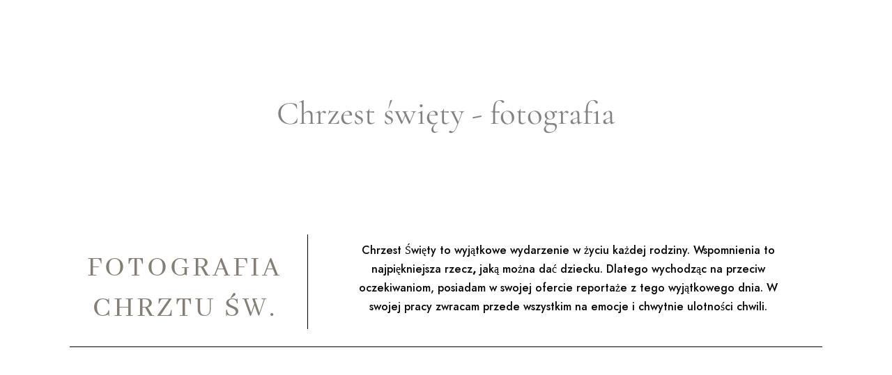

--- FILE ---
content_type: text/html; charset=UTF-8
request_url: https://dawidskura.pl/chrzest-sw/
body_size: 27820
content:
<!DOCTYPE html><html lang="pl-PL" prefix="og: https://ogp.me/ns#"  data-menu="leftalign"><head><script data-no-optimize="1">var litespeed_docref=sessionStorage.getItem("litespeed_docref");litespeed_docref&&(Object.defineProperty(document,"referrer",{get:function(){return litespeed_docref}}),sessionStorage.removeItem("litespeed_docref"));</script> <link rel="profile" href="//gmpg.org/xfn/11" /><meta http-equiv="Content-Type" content="text/html; charset=utf-8" /><meta name="viewport" content="width=device-width, initial-scale=1, maximum-scale=1" /><meta name="format-detection" content="telephone=no"><title>Chrzest św - fotografia - Dawidskura.pl</title><meta name="description" content="Chrzest Święty to wyjątkowe wydarzenie w życiu każdej rodziny. Wspomnienia to najpiękniejsza rzecz, jaką można dać dziecku. Dlatego wychodząc na przeciw"/><meta name="robots" content="index, follow, max-snippet:-1, max-video-preview:-1, max-image-preview:large"/><link rel="canonical" href="https://dawidskura.pl/chrzest-sw/" /><meta property="og:locale" content="pl_PL" /><meta property="og:type" content="article" /><meta property="og:title" content="Chrzest św - fotografia - Dawidskura.pl" /><meta property="og:description" content="Chrzest Święty to wyjątkowe wydarzenie w życiu każdej rodziny. Wspomnienia to najpiękniejsza rzecz, jaką można dać dziecku. Dlatego wychodząc na przeciw" /><meta property="og:url" content="https://dawidskura.pl/chrzest-sw/" /><meta property="og:site_name" content="Fotografia ślubna - Tworzymy fotografie w Ponadczasowym stylu" /><meta property="og:updated_time" content="2023-02-12T15:29:37+01:00" /><meta property="og:image" content="https://dawidskura.pl/wp-content/uploads/2023/02/Pola-24.jpg" /><meta property="og:image:secure_url" content="https://dawidskura.pl/wp-content/uploads/2023/02/Pola-24.jpg" /><meta property="og:image:width" content="1550" /><meta property="og:image:height" content="1033" /><meta property="og:image:alt" content="Chrzest św" /><meta property="og:image:type" content="image/jpeg" /><meta property="article:published_time" content="2022-05-27T13:39:46+02:00" /><meta property="article:modified_time" content="2023-02-12T15:29:37+01:00" /><meta name="twitter:card" content="summary_large_image" /><meta name="twitter:title" content="Chrzest św - fotografia - Dawidskura.pl" /><meta name="twitter:description" content="Chrzest Święty to wyjątkowe wydarzenie w życiu każdej rodziny. Wspomnienia to najpiękniejsza rzecz, jaką można dać dziecku. Dlatego wychodząc na przeciw" /><meta name="twitter:image" content="https://dawidskura.pl/wp-content/uploads/2023/02/Pola-24.jpg" /><meta name="twitter:label1" content="Czas czytania" /><meta name="twitter:data1" content="Mniej niż minuta" /> <script type="application/ld+json" class="rank-math-schema-pro">{"@context":"https://schema.org","@graph":[{"@type":["Person","Organization"],"@id":"https://dawidskura.pl/#person","name":"fotografiadawidskura@gmail.com","logo":{"@type":"ImageObject","@id":"https://dawidskura.pl/#logo","url":"https://dawidskura.pl/wp-content/uploads/2022/05/cropped-logo-wesele-internet.png","contentUrl":"https://dawidskura.pl/wp-content/uploads/2022/05/cropped-logo-wesele-internet.png","caption":"Fotografia \u015blubna - Tworzymy fotografie w Ponadczasowym stylu","inLanguage":"pl-PL","width":"512","height":"512"},"image":{"@type":"ImageObject","@id":"https://dawidskura.pl/#logo","url":"https://dawidskura.pl/wp-content/uploads/2022/05/cropped-logo-wesele-internet.png","contentUrl":"https://dawidskura.pl/wp-content/uploads/2022/05/cropped-logo-wesele-internet.png","caption":"Fotografia \u015blubna - Tworzymy fotografie w Ponadczasowym stylu","inLanguage":"pl-PL","width":"512","height":"512"}},{"@type":"WebSite","@id":"https://dawidskura.pl/#website","url":"https://dawidskura.pl","name":"Fotografia \u015blubna - Tworzymy fotografie w Ponadczasowym stylu","alternateName":"dawidskura.pl","publisher":{"@id":"https://dawidskura.pl/#person"},"inLanguage":"pl-PL"},{"@type":"ImageObject","@id":"https://dawidskura.pl/wp-content/uploads/2023/02/Pola-24-440x293.jpg","url":"https://dawidskura.pl/wp-content/uploads/2023/02/Pola-24-440x293.jpg","width":"200","height":"200","inLanguage":"pl-PL"},{"@type":"WebPage","@id":"https://dawidskura.pl/chrzest-sw/#webpage","url":"https://dawidskura.pl/chrzest-sw/","name":"Chrzest \u015bw - fotografia - Dawidskura.pl","datePublished":"2022-05-27T13:39:46+02:00","dateModified":"2023-02-12T15:29:37+01:00","isPartOf":{"@id":"https://dawidskura.pl/#website"},"primaryImageOfPage":{"@id":"https://dawidskura.pl/wp-content/uploads/2023/02/Pola-24-440x293.jpg"},"inLanguage":"pl-PL"},{"@type":"Person","@id":"https://dawidskura.pl/author/fotografiadawidskuragmail-com/","name":"fotografiadawidskura@gmail.com","url":"https://dawidskura.pl/author/fotografiadawidskuragmail-com/","image":{"@type":"ImageObject","@id":"https://secure.gravatar.com/avatar/7659c122d10319954dbed46c1b6debb268ad46380d2bf64cf9bf42deb1d458e9?s=96&amp;d=mm&amp;r=g","url":"https://secure.gravatar.com/avatar/7659c122d10319954dbed46c1b6debb268ad46380d2bf64cf9bf42deb1d458e9?s=96&amp;d=mm&amp;r=g","caption":"fotografiadawidskura@gmail.com","inLanguage":"pl-PL"},"sameAs":["https://dawidskura.nazwa.pl/wordpress/wpn_fotografiaslubna"]},{"@type":"Article","headline":"Chrzest \u015bw - fotografia - Dawidskura.pl","keywords":"Chrzest \u015bw,fotografia","datePublished":"2022-05-27T13:39:46+02:00","dateModified":"2023-02-12T15:29:37+01:00","author":{"@id":"https://dawidskura.pl/author/fotografiadawidskuragmail-com/","name":"fotografiadawidskura@gmail.com"},"publisher":{"@id":"https://dawidskura.pl/#person"},"description":"Chrzest \u015awi\u0119ty to wyj\u0105tkowe wydarzenie w \u017cyciu ka\u017cdej rodziny. Wspomnienia to najpi\u0119kniejsza rzecz, jak\u0105 mo\u017cna da\u0107 dziecku. Dlatego wychodz\u0105c na przeciw","name":"Chrzest \u015bw - fotografia - Dawidskura.pl","@id":"https://dawidskura.pl/chrzest-sw/#richSnippet","isPartOf":{"@id":"https://dawidskura.pl/chrzest-sw/#webpage"},"image":{"@id":"https://dawidskura.pl/wp-content/uploads/2023/02/Pola-24-440x293.jpg"},"inLanguage":"pl-PL","mainEntityOfPage":{"@id":"https://dawidskura.pl/chrzest-sw/#webpage"}}]}</script> <link rel='dns-prefetch' href='//www.googletagmanager.com' /><link rel="alternate" type="application/rss+xml" title="Dawidskura.pl &raquo; Kanał z wpisami" href="https://dawidskura.pl/feed/" /><link rel="alternate" type="application/rss+xml" title="Dawidskura.pl &raquo; Kanał z komentarzami" href="https://dawidskura.pl/comments/feed/" /><link rel="alternate" title="oEmbed (JSON)" type="application/json+oembed" href="https://dawidskura.pl/wp-json/oembed/1.0/embed?url=https%3A%2F%2Fdawidskura.pl%2Fchrzest-sw%2F" /><link rel="alternate" title="oEmbed (XML)" type="text/xml+oembed" href="https://dawidskura.pl/wp-json/oembed/1.0/embed?url=https%3A%2F%2Fdawidskura.pl%2Fchrzest-sw%2F&#038;format=xml" />
 <script src="//www.googletagmanager.com/gtag/js?id=G-9DXQN92MF3"  data-cfasync="false" data-wpfc-render="false" type="text/javascript" async></script> <script data-cfasync="false" data-wpfc-render="false" type="text/javascript">var mi_version = '9.10.0';
				var mi_track_user = true;
				var mi_no_track_reason = '';
								var MonsterInsightsDefaultLocations = {"page_location":"https:\/\/dawidskura.pl\/chrzest-sw\/"};
								if ( typeof MonsterInsightsPrivacyGuardFilter === 'function' ) {
					var MonsterInsightsLocations = (typeof MonsterInsightsExcludeQuery === 'object') ? MonsterInsightsPrivacyGuardFilter( MonsterInsightsExcludeQuery ) : MonsterInsightsPrivacyGuardFilter( MonsterInsightsDefaultLocations );
				} else {
					var MonsterInsightsLocations = (typeof MonsterInsightsExcludeQuery === 'object') ? MonsterInsightsExcludeQuery : MonsterInsightsDefaultLocations;
				}

								var disableStrs = [
										'ga-disable-G-9DXQN92MF3',
									];

				/* Function to detect opted out users */
				function __gtagTrackerIsOptedOut() {
					for (var index = 0; index < disableStrs.length; index++) {
						if (document.cookie.indexOf(disableStrs[index] + '=true') > -1) {
							return true;
						}
					}

					return false;
				}

				/* Disable tracking if the opt-out cookie exists. */
				if (__gtagTrackerIsOptedOut()) {
					for (var index = 0; index < disableStrs.length; index++) {
						window[disableStrs[index]] = true;
					}
				}

				/* Opt-out function */
				function __gtagTrackerOptout() {
					for (var index = 0; index < disableStrs.length; index++) {
						document.cookie = disableStrs[index] + '=true; expires=Thu, 31 Dec 2099 23:59:59 UTC; path=/';
						window[disableStrs[index]] = true;
					}
				}

				if ('undefined' === typeof gaOptout) {
					function gaOptout() {
						__gtagTrackerOptout();
					}
				}
								window.dataLayer = window.dataLayer || [];

				window.MonsterInsightsDualTracker = {
					helpers: {},
					trackers: {},
				};
				if (mi_track_user) {
					function __gtagDataLayer() {
						dataLayer.push(arguments);
					}

					function __gtagTracker(type, name, parameters) {
						if (!parameters) {
							parameters = {};
						}

						if (parameters.send_to) {
							__gtagDataLayer.apply(null, arguments);
							return;
						}

						if (type === 'event') {
														parameters.send_to = monsterinsights_frontend.v4_id;
							var hookName = name;
							if (typeof parameters['event_category'] !== 'undefined') {
								hookName = parameters['event_category'] + ':' + name;
							}

							if (typeof MonsterInsightsDualTracker.trackers[hookName] !== 'undefined') {
								MonsterInsightsDualTracker.trackers[hookName](parameters);
							} else {
								__gtagDataLayer('event', name, parameters);
							}
							
						} else {
							__gtagDataLayer.apply(null, arguments);
						}
					}

					__gtagTracker('js', new Date());
					__gtagTracker('set', {
						'developer_id.dZGIzZG': true,
											});
					if ( MonsterInsightsLocations.page_location ) {
						__gtagTracker('set', MonsterInsightsLocations);
					}
										__gtagTracker('config', 'G-9DXQN92MF3', {"forceSSL":"true","link_attribution":"true"} );
										window.gtag = __gtagTracker;										(function () {
						/* https://developers.google.com/analytics/devguides/collection/analyticsjs/ */
						/* ga and __gaTracker compatibility shim. */
						var noopfn = function () {
							return null;
						};
						var newtracker = function () {
							return new Tracker();
						};
						var Tracker = function () {
							return null;
						};
						var p = Tracker.prototype;
						p.get = noopfn;
						p.set = noopfn;
						p.send = function () {
							var args = Array.prototype.slice.call(arguments);
							args.unshift('send');
							__gaTracker.apply(null, args);
						};
						var __gaTracker = function () {
							var len = arguments.length;
							if (len === 0) {
								return;
							}
							var f = arguments[len - 1];
							if (typeof f !== 'object' || f === null || typeof f.hitCallback !== 'function') {
								if ('send' === arguments[0]) {
									var hitConverted, hitObject = false, action;
									if ('event' === arguments[1]) {
										if ('undefined' !== typeof arguments[3]) {
											hitObject = {
												'eventAction': arguments[3],
												'eventCategory': arguments[2],
												'eventLabel': arguments[4],
												'value': arguments[5] ? arguments[5] : 1,
											}
										}
									}
									if ('pageview' === arguments[1]) {
										if ('undefined' !== typeof arguments[2]) {
											hitObject = {
												'eventAction': 'page_view',
												'page_path': arguments[2],
											}
										}
									}
									if (typeof arguments[2] === 'object') {
										hitObject = arguments[2];
									}
									if (typeof arguments[5] === 'object') {
										Object.assign(hitObject, arguments[5]);
									}
									if ('undefined' !== typeof arguments[1].hitType) {
										hitObject = arguments[1];
										if ('pageview' === hitObject.hitType) {
											hitObject.eventAction = 'page_view';
										}
									}
									if (hitObject) {
										action = 'timing' === arguments[1].hitType ? 'timing_complete' : hitObject.eventAction;
										hitConverted = mapArgs(hitObject);
										__gtagTracker('event', action, hitConverted);
									}
								}
								return;
							}

							function mapArgs(args) {
								var arg, hit = {};
								var gaMap = {
									'eventCategory': 'event_category',
									'eventAction': 'event_action',
									'eventLabel': 'event_label',
									'eventValue': 'event_value',
									'nonInteraction': 'non_interaction',
									'timingCategory': 'event_category',
									'timingVar': 'name',
									'timingValue': 'value',
									'timingLabel': 'event_label',
									'page': 'page_path',
									'location': 'page_location',
									'title': 'page_title',
									'referrer' : 'page_referrer',
								};
								for (arg in args) {
																		if (!(!args.hasOwnProperty(arg) || !gaMap.hasOwnProperty(arg))) {
										hit[gaMap[arg]] = args[arg];
									} else {
										hit[arg] = args[arg];
									}
								}
								return hit;
							}

							try {
								f.hitCallback();
							} catch (ex) {
							}
						};
						__gaTracker.create = newtracker;
						__gaTracker.getByName = newtracker;
						__gaTracker.getAll = function () {
							return [];
						};
						__gaTracker.remove = noopfn;
						__gaTracker.loaded = true;
						window['__gaTracker'] = __gaTracker;
					})();
									} else {
										console.log("");
					(function () {
						function __gtagTracker() {
							return null;
						}

						window['__gtagTracker'] = __gtagTracker;
						window['gtag'] = __gtagTracker;
					})();
									}</script> <style id="litespeed-ccss">ul{box-sizing:border-box}:root{--wp--preset--font-size--normal:16px;--wp--preset--font-size--huge:42px}body{--wp--preset--color--black:#000;--wp--preset--color--cyan-bluish-gray:#abb8c3;--wp--preset--color--white:#fff;--wp--preset--color--pale-pink:#f78da7;--wp--preset--color--vivid-red:#cf2e2e;--wp--preset--color--luminous-vivid-orange:#ff6900;--wp--preset--color--luminous-vivid-amber:#fcb900;--wp--preset--color--light-green-cyan:#7bdcb5;--wp--preset--color--vivid-green-cyan:#00d084;--wp--preset--color--pale-cyan-blue:#8ed1fc;--wp--preset--color--vivid-cyan-blue:#0693e3;--wp--preset--color--vivid-purple:#9b51e0;--wp--preset--gradient--vivid-cyan-blue-to-vivid-purple:linear-gradient(135deg,rgba(6,147,227,1) 0%,#9b51e0 100%);--wp--preset--gradient--light-green-cyan-to-vivid-green-cyan:linear-gradient(135deg,#7adcb4 0%,#00d082 100%);--wp--preset--gradient--luminous-vivid-amber-to-luminous-vivid-orange:linear-gradient(135deg,rgba(252,185,0,1) 0%,rgba(255,105,0,1) 100%);--wp--preset--gradient--luminous-vivid-orange-to-vivid-red:linear-gradient(135deg,rgba(255,105,0,1) 0%,#cf2e2e 100%);--wp--preset--gradient--very-light-gray-to-cyan-bluish-gray:linear-gradient(135deg,#eee 0%,#a9b8c3 100%);--wp--preset--gradient--cool-to-warm-spectrum:linear-gradient(135deg,#4aeadc 0%,#9778d1 20%,#cf2aba 40%,#ee2c82 60%,#fb6962 80%,#fef84c 100%);--wp--preset--gradient--blush-light-purple:linear-gradient(135deg,#ffceec 0%,#9896f0 100%);--wp--preset--gradient--blush-bordeaux:linear-gradient(135deg,#fecda5 0%,#fe2d2d 50%,#6b003e 100%);--wp--preset--gradient--luminous-dusk:linear-gradient(135deg,#ffcb70 0%,#c751c0 50%,#4158d0 100%);--wp--preset--gradient--pale-ocean:linear-gradient(135deg,#fff5cb 0%,#b6e3d4 50%,#33a7b5 100%);--wp--preset--gradient--electric-grass:linear-gradient(135deg,#caf880 0%,#71ce7e 100%);--wp--preset--gradient--midnight:linear-gradient(135deg,#020381 0%,#2874fc 100%);--wp--preset--duotone--dark-grayscale:url('#wp-duotone-dark-grayscale');--wp--preset--duotone--grayscale:url('#wp-duotone-grayscale');--wp--preset--duotone--purple-yellow:url('#wp-duotone-purple-yellow');--wp--preset--duotone--blue-red:url('#wp-duotone-blue-red');--wp--preset--duotone--midnight:url('#wp-duotone-midnight');--wp--preset--duotone--magenta-yellow:url('#wp-duotone-magenta-yellow');--wp--preset--duotone--purple-green:url('#wp-duotone-purple-green');--wp--preset--duotone--blue-orange:url('#wp-duotone-blue-orange');--wp--preset--font-size--small:13px;--wp--preset--font-size--medium:20px;--wp--preset--font-size--large:36px;--wp--preset--font-size--x-large:42px;--wp--preset--spacing--20:.44rem;--wp--preset--spacing--30:.67rem;--wp--preset--spacing--40:1rem;--wp--preset--spacing--50:1.5rem;--wp--preset--spacing--60:2.25rem;--wp--preset--spacing--70:3.38rem;--wp--preset--spacing--80:5.06rem}.wpcf7 form .wpcf7-response-output{margin:2em .5em 1em;padding:.2em 1em;border:2px solid #00a0d2}.wpcf7 form.init .wpcf7-response-output{display:none}html,body,div,span,h1,h2,p,a,img,ul,li,label{margin:0;padding:0;border:0;font-weight:inherit;font-style:inherit;font-size:100%;font-family:inherit;vertical-align:baseline}body{line-height:1.5}a img{border:none}a img{border:none}p,#page-content-wrapper .wpcf7 p{padding-top:1em;padding-bottom:1em}.size-full,.size-large{max-width:100%;height:auto}#page-content-wrapper p{padding-top:1.2em;padding-bottom:1.2em}img,a img{image-rendering:optimizeQuality}body.page-template-default.elementor-page #page-content-wrapper{padding-bottom:0}html,body{min-height:100%}body{background:#fff;font-family:'Libre Baskerville','Helvetica Neue',Arial,Verdana,sans-serif;padding:0;margin:0;color:#444;font-weight:400;-webkit-font-smoothing:antialiased;font-size:14px;line-height:1.7;word-wrap:break-word;-webkit-overflow-scrolling:touch}#perspective{width:100%;min-height:100%;position:relative}@-moz-document url-prefix(){#perspective{overflow-x:hidden}}#wrapper{float:left;width:100%;background:#fff;transform-origin:50% 50% 50%;position:relative;left:0;min-height:100%}a{color:#222;text-decoration:none}h1{font-size:34px}h2{font-size:30px}h1,h2{color:#222;font-family:'Roboto','Helvetica Neue',Arial,Verdana,sans-serif;font-weight:400;line-height:1.5em}.clear{clear:both}.wpcf7-form label{margin-bottom:10px;font-size:11px;letter-spacing:3px;text-transform:uppercase}.main-menu-wrapper{width:100%;float:left;position:fixed;top:0;left:0;z-index:9;display:block}#elementor-header.main-menu-wrapper{opacity:0;min-height:60px}#elementor-sticky-header.main-menu-wrapper{opacity:0;z-index:-1;-webkit-transform:translate(0px,-140px);-moz-transform:translate(0px,-140px);transform:translate(0px,-140px)}.mobile-menu-wrapper{left:-10px;-webkit-transform:translate(-400px,0px);-moz-transform:translate(-400px,0px);transform:translate(-400px,0px);-webkit-backface-visibility:hidden;-webkit-font-smoothing:subpixel-antialiased;-webkit-overflow-scrolling:touch;width:400px;padding:90px;box-sizing:border-box;background:#111;position:fixed;top:0;height:100%;color:#999}.mobile-menu-content{display:table;width:100%;height:100%}.mobile-menu-wrapper .mobile-menu-content>div{width:100%;max-height:100%;overflow:auto;display:table-cell;vertical-align:middle}#btn-close-mobile-menu{position:fixed;top:0;left:0;width:100%;height:100%;z-index:-1}.mobile-main-nav{margin-top:40px;margin-bottom:40px;list-style:none;overflow:hidden;width:100%}.mobile-main-nav li a{color:#777;width:100%;display:block;font-size:14px;font-weight:600;line-height:2em;text-transform:uppercase;font-family:'Roboto','Helvetica Neue',Arial,Verdana,sans-serif}.mobile-main-nav li ul.sub-menu{display:none}.nav{list-style:none;padding:10px 0}.nav>li{display:inline-block}#go-to-top{width:45px;height:45px;box-sizing:border-box;opacity:0;text-align:center;padding:10px;position:fixed;bottom:24px;right:20px;z-index:9;background:0 0;border:1px solid #000;color:#000;display:block}#go-to-top span{font-size:1em;line-height:24px}#page-content-wrapper:not(.wide){width:960px;width:calc(100% - 180px);margin:auto;padding-bottom:0;margin-top:0}#page-content-wrapper .inner{width:100%;margin:auto;float:left}#page-content-wrapper .inner .inner-wrapper{padding-top:0;width:100%;float:left}#page-content-wrapper .inner .sidebar-content{width:68%;padding:0;float:left;padding-right:0;padding-top:0;margin-right:10px}#page-content-wrapper .inner .sidebar-content.fullwidth{width:100%;margin-top:0;margin-right:0;border:0}div.wpcf7-response-output{padding:20px}.wpcf7-form textarea{width:100%;box-sizing:border-box}.wpcf7-form textarea{height:80px}textarea{font-size:100%;border:0;border-bottom:1px solid #222;margin:0;overflow:auto;padding:10px 0;font-family:'Roboto','Helvetica Neue',Arial,Verdana,sans-serif;outline:none;box-sizing:border-box;-webkit-appearance:none}:-webkit-full-screen-ancestor:not(iframe){will-change:auto!important}#wrapper{padding-top:130px}[class^=ti-]{font-family:'themify';speak:none;font-style:normal;font-weight:400;font-variant:normal;text-transform:none;line-height:1;-webkit-font-smoothing:antialiased;-moz-osx-font-smoothing:grayscale}.ti-arrow-up:before{content:"\e627"}#cookie-notice *{-webkit-box-sizing:border-box;-moz-box-sizing:border-box;box-sizing:border-box}#cookie-notice .cookie-notice-container{display:block}#cookie-notice.cookie-notice-hidden .cookie-notice-container{display:none}.cookie-notice-container{padding:15px 30px;text-align:center;width:100%;z-index:2}.cn-close-icon{position:absolute;right:15px;top:50%;margin-top:-10px;width:15px;height:15px;opacity:.5;padding:10px;outline:none}.cn-close-icon:before,.cn-close-icon:after{position:absolute;content:' ';height:15px;width:2px;top:3px;background-color:rgba(128,128,128,1)}.cn-close-icon:before{transform:rotate(45deg)}.cn-close-icon:after{transform:rotate(-45deg)}#cookie-notice .cn-button{margin:0 0 0 10px;display:inline-block}#cookie-notice .cn-button:not(.cn-button-custom){font-family:-apple-system,BlinkMacSystemFont,Arial,Roboto,"Helvetica Neue",sans-serif;font-weight:400;font-size:13px;letter-spacing:.25px;line-height:20px;margin:0 0 0 10px;text-align:center;text-transform:none;display:inline-block;touch-action:manipulation;white-space:nowrap;outline:none;box-shadow:none;text-shadow:none;border:none;-webkit-border-radius:3px;-moz-border-radius:3px;border-radius:3px;text-decoration:none;padding:8.5px 10px;line-height:1;color:inherit}.cn-text-container{margin:0 0 6px}.cn-text-container,.cn-buttons-container{display:inline-block}@media all and (max-width:900px){.cookie-notice-container #cn-notice-text{display:block}.cookie-notice-container #cn-notice-buttons{display:block}#cookie-notice .cn-button{margin:0 5px 5px}}@media all and (max-width:480px){.cookie-notice-container{padding:15px 25px}}.elementor-screen-only{position:absolute;top:-10000em;width:1px;height:1px;margin:-1px;padding:0;overflow:hidden;clip:rect(0,0,0,0);border:0}.elementor{-webkit-hyphens:manual;-ms-hyphens:manual;hyphens:manual}.elementor *,.elementor :after,.elementor :before{-webkit-box-sizing:border-box;box-sizing:border-box}.elementor a{-webkit-box-shadow:none;box-shadow:none;text-decoration:none}.elementor img{height:auto;max-width:100%;border:none;border-radius:0;-webkit-box-shadow:none;box-shadow:none}.elementor-widget-wrap .elementor-element.elementor-widget__width-auto{max-width:100%}@media (max-width:1024px){.elementor-widget-wrap .elementor-element.elementor-widget-tablet__width-initial{max-width:100%}}.elementor-element{--flex-direction:initial;--flex-wrap:initial;--justify-content:initial;--align-items:initial;--align-content:initial;--gap:initial;--flex-basis:initial;--flex-grow:initial;--flex-shrink:initial;--order:initial;--align-self:initial;-ms-flex-preferred-size:var(--flex-basis);flex-basis:var(--flex-basis);-webkit-box-flex:var(--flex-grow);-ms-flex-positive:var(--flex-grow);flex-grow:var(--flex-grow);-ms-flex-negative:var(--flex-shrink);flex-shrink:var(--flex-shrink);-webkit-box-ordinal-group:var(--order);-ms-flex-order:var(--order);order:var(--order);-ms-flex-item-align:var(--align-self);align-self:var(--align-self)}:root{--page-title-display:block}.elementor-section{position:relative}.elementor-section .elementor-container{display:-webkit-box;display:-ms-flexbox;display:flex;margin-right:auto;margin-left:auto;position:relative}@media (max-width:1024px){.elementor-section .elementor-container{-ms-flex-wrap:wrap;flex-wrap:wrap}}.elementor-section.elementor-section-boxed>.elementor-container{max-width:1140px}.elementor-widget-wrap{position:relative;width:100%;-ms-flex-wrap:wrap;flex-wrap:wrap;-ms-flex-line-pack:start;align-content:flex-start}.elementor:not(.elementor-bc-flex-widget) .elementor-widget-wrap{display:-webkit-box;display:-ms-flexbox;display:flex}.elementor-widget-wrap>.elementor-element{width:100%}.elementor-widget{position:relative}.elementor-widget:not(:last-child){margin-bottom:20px}.elementor-widget:not(:last-child).elementor-widget__width-auto{margin-bottom:0}.elementor-column{min-height:1px}.elementor-column{position:relative;display:-webkit-box;display:-ms-flexbox;display:flex}.elementor-column-gap-default>.elementor-column>.elementor-element-populated{padding:10px}@media (min-width:768px){.elementor-column.elementor-col-50{width:50%}.elementor-column.elementor-col-100{width:100%}}@media (max-width:767px){.elementor-column{width:100%}}@media (max-width:767px){.elementor .elementor-hidden-phone{display:none}}@media (min-width:768px) and (max-width:1024px){.elementor .elementor-hidden-tablet{display:none}}@media (min-width:1025px) and (max-width:99999px){.elementor .elementor-hidden-desktop{display:none}}.elementor-kit-5582{--e-global-color-primary:#6ec1e4;--e-global-color-secondary:#54595f;--e-global-color-text:#7a7a7a;--e-global-color-accent:#61ce70;--e-global-typography-primary-font-family:"Roboto";--e-global-typography-primary-font-weight:600;--e-global-typography-secondary-font-family:"Roboto Slab";--e-global-typography-secondary-font-weight:400;--e-global-typography-text-font-family:"Roboto";--e-global-typography-text-font-weight:400;--e-global-typography-accent-font-family:"Roboto";--e-global-typography-accent-font-weight:500;background-color:#fff}.elementor-section.elementor-section-boxed>.elementor-container{max-width:1170px}.elementor-widget:not(:last-child){margin-bottom:0}.elementor-element{--widgets-spacing:0px}@media (max-width:1024px){.elementor-section.elementor-section-boxed>.elementor-container{max-width:1024px}}@media (max-width:767px){.elementor-section.elementor-section-boxed>.elementor-container{max-width:767px}}body,#wrapper{will-change:background-color}body.elementor-page #wrapper{overflow-x:hidden}.artale-three-cols{width:31.33%;margin-right:3%;float:left}.artale-three-cols.last{width:31.33%;margin-right:0;float:right}.artale-three-cols:not(.filterable):nth-child(3n+1){clear:both}.artale-gallery-grid-content-wrapper:not(.masonry-classic) .gallery-grid-item img{display:block}.artale-gallery-grid-content-wrapper .artale-three-cols{position:relative}.artale-gallery-grid-content-wrapper .artale-three-cols{width:calc(33.33% - 20px);margin-right:30px;margin-bottom:30px}.artale-gallery-grid-content-wrapper.do-masonry .artale-three-cols{margin-right:0}.artale-gallery-grid-content-wrapper .artale-three-cols.last{width:calc(33.33% - 20px);margin-right:0;margin-bottom:30px}.artale-gallery-grid-content-wrapper .gallery-grid-item{overflow:hidden;border-style:solid;opacity:0}.artale-gallery-grid-content-wrapper.do-masonry .gallery-grid-item{opacity:0}.motion-reveal-slider-wrapper.slideshow .slide-img-wrap{grid-area:1/1/1/1;width:100%;height:calc(100vh - 13rem);max-height:100%;overflow:hidden;position:relative;opacity:0;outline:3px solid transparent}.motion-reveal-slider-wrapper.slideshow .slide-title{margin:0;grid-area:1/1/1/1;font-size:50px;color:var(--color-title);position:relative;opacity:0;text-align:center}.themegoods-navigation-wrapper:empty{min-height:70px}.themegoods-navigation-wrapper .nav{padding:0}.themegoods-navigation-wrapper .nav li{display:inline-block;margin:0;padding:12px 0}.themegoods-navigation-wrapper.menu_style1 .nav li{padding:0}.themegoods-navigation-wrapper.menu_style1 .nav>li{overflow:hidden}.themegoods-navigation-wrapper .nav li>a{display:inline-block;position:relative;padding:0 5px}.themegoods-navigation-wrapper.menu_style1 .nav li>a{padding:0}.themegoods-navigation-wrapper.menu_style1 .nav li>a:before{content:'';display:block;position:absolute;bottom:2px;left:0;height:2px;width:100%;background-color:#666;transform-origin:right top;transform:scale(0,1)}.themegoods-navigation-wrapper .nav li.arrow>a:after{text-decoration:inherit;-webkit-font-smoothing:antialiased;display:inline;width:auto;height:auto;line-height:normal;vertical-align:10%;background-image:none;background-position:0 0;background-repeat:repeat;font-family:'themify';content:"\e64b";float:right;margin-left:8px;line-height:3.4em}.themegoods-navigation-wrapper .nav li.arrow>a:after{font-size:9px}.themegoods-navigation-wrapper .nav li>ul{list-style:none;background:0 0;position:absolute;width:220px;padding:0;z-index:-1;margin:0;margin-left:0;margin-top:2px;border:0;-webkit-box-shadow:0 5px 40px rgba(0,0,0,.15);-moz-box-shadow:0 5px 40px rgba(0,0,0,.15);box-shadow:0 5px 40px rgba(0,0,0,.15);opacity:0;visibility:hidden;overflow:hidden;-webkit-transform:translate(0px,-5px);-moz-transform:translate(0px,-5px);transform:translate(0px,-5px)}.themegoods-navigation-wrapper .nav li ul{padding:10px 20px}.themegoods-navigation-wrapper .nav li ul li{padding:5px 0;clear:both;display:inline-block;width:100%;box-sizing:border-box}.themegoods-navigation-wrapper .nav li ul li.current-menu-item a{background:0 0;height:auto}.themegoods-navigation-wrapper .nav li ul li a,.themegoods-navigation-wrapper .nav li.current-menu-parent ul li a{border-top:0;margin:0;font-size:11px;padding:0;padding-right:5px;letter-spacing:0;font-weight:400;text-transform:none;box-sizing:border-box}.themegoods-navigation-wrapper .nav li:first-child>a,.themegoods-navigation-wrapper .nav li ul li:first-child>a,.themegoods-navigation-wrapper .nav li.current-menu-parent ul li:first-child>a{margin-top:10px}.themegoods-navigation-wrapper .nav li ul.sub-menu li:first-child>a{margin-top:0}.themegoods-navigation-wrapper .nav li:last-child>a,.themegoods-navigation-wrapper .nav li ul li:last-child>a,.themegoods-navigation-wrapper .nav li.current-menu-parent ul li:last-child>a{//margin-bottom:10px}@media only screen and (min-width:960px) and (max-width:1024px){body.elementor-page #wrapper{overflow-x:hidden}.artale-gallery-grid-content-wrapper .gallery-grid-item{opacity:1!important}}@media only screen and (min-width:768px) and (max-width:960px){.artale-three-cols.last{float:left}.artale-three-cols:not(.filterable):nth-child(3n+1){clear:none}.smoove.disable_tablet{opacity:1!important;transform:translate(0px,0px)!important}body.elementor-page #wrapper{overflow-x:hidden;overflow-y:auto}.artale-gallery-grid-content-wrapper .gallery-grid-item{opacity:1!important}}@media only screen and (max-width:767px){.elementor-widget-container{padding-left:0!important;padding-right:0!important}.artale-gallery-grid-content-wrapper .artale-three-cols,.artale-gallery-grid-content-wrapper .artale-three-cols.last{width:100%;margin-right:0}.elementor-section{padding-left:0!important;padding-right:0!important}.smoove.disable_tablet{opacity:1!important;transform:translate(0px,0px)!important}body.elementor-page #wrapper{overflow-x:hidden;overflow-y:auto}.artale-gallery-grid-content-wrapper .gallery-grid-item{opacity:1!important}}.elementor-7041 .elementor-element.elementor-element-c290f93{text-align:center}.elementor-7041 .elementor-element.elementor-element-c290f93 .elementor-heading-title{color:#838181;font-size:47px}.elementor-7041 .elementor-element.elementor-element-f515814{overflow:hidden;margin-top:140px;margin-bottom:0}.elementor-7041 .elementor-element.elementor-element-14b2f0f>.elementor-element-populated{margin:0;--e-column-margin-right:0px;--e-column-margin-left:0px;padding:0}.elementor-7041 .elementor-element.elementor-element-ec91d0b{text-align:center;z-index:3}.elementor-7041 .elementor-element.elementor-element-ec91d0b .elementor-heading-title{color:#847e75;font-family:"Abhaya Libre",Sans-serif;font-size:42px;text-transform:uppercase;line-height:1.4em;letter-spacing:4px}.elementor-7041 .elementor-element.elementor-element-ec91d0b>.elementor-widget-container{margin:20px 0 0}.elementor-7041 .elementor-element.elementor-element-f2309d7>.elementor-element-populated{border-style:solid;border-width:0 0 0 1px;border-color:#000;padding:0 60px}.elementor-7041 .elementor-element.elementor-element-7b7068c{text-align:center;font-size:16px;word-spacing:0px}.elementor-7041 .elementor-element.elementor-element-7b7068c>.elementor-widget-container{margin:-10px 0 0}.elementor-7041 .elementor-element.elementor-element-2e1e757{--divider-border-style:double;--divider-color:#000;--divider-border-width:1px}.elementor-7041 .elementor-element.elementor-element-2e1e757 .elementor-divider-separator{width:100%}.elementor-7041 .elementor-element.elementor-element-2e1e757 .elementor-divider{padding-top:15px;padding-bottom:15px}.elementor-7041 .elementor-element.elementor-element-b141aea .artale-gallery-grid-content-wrapper .gallery-grid-item{border-width:0}.elementor-7041 .elementor-element.elementor-element-b141aea .artale-gallery-grid-content-wrapper div.gallery-grid-item{border-color:#fff;border-radius:0}@media (max-width:1024px){.elementor-7041 .elementor-element.elementor-element-f515814{margin-top:100px;margin-bottom:0}.elementor-7041 .elementor-element.elementor-element-14b2f0f>.elementor-element-populated{margin:0;--e-column-margin-right:0px;--e-column-margin-left:0px;padding:0 15%}.elementor-7041 .elementor-element.elementor-element-ec91d0b .elementor-heading-title{font-size:24px;line-height:1.3em}.elementor-7041 .elementor-element.elementor-element-ec91d0b>.elementor-widget-container{margin:10px 0 0;padding:0}.elementor-7041 .elementor-element.elementor-element-f2309d7>.elementor-element-populated{padding:0 20px}.elementor-7041 .elementor-element.elementor-element-7b7068c>.elementor-widget-container{margin:-20px 0 0}}@media (max-width:767px){.elementor-7041 .elementor-element.elementor-element-c290f93 .elementor-heading-title{font-size:32px}.elementor-7041 .elementor-element.elementor-element-f515814{margin-top:100px;margin-bottom:0}.elementor-7041 .elementor-element.elementor-element-14b2f0f>.elementor-element-populated{margin:0;--e-column-margin-right:0px;--e-column-margin-left:0px;padding:0}.elementor-7041 .elementor-element.elementor-element-ec91d0b{text-align:center}.elementor-7041 .elementor-element.elementor-element-ec91d0b .elementor-heading-title{font-size:22px;line-height:1.3em}.elementor-7041 .elementor-element.elementor-element-ec91d0b>.elementor-widget-container{margin:0;padding:0}.elementor-7041 .elementor-element.elementor-element-f2309d7>.elementor-element-populated{border-width:0;margin:20px 0 0;--e-column-margin-right:0px;--e-column-margin-left:0px}.elementor-7041 .elementor-element.elementor-element-7b7068c>.elementor-widget-container{margin:-20px 0 0;padding:0}}@media (min-width:768px){.elementor-7041 .elementor-element.elementor-element-14b2f0f{width:31.88%}.elementor-7041 .elementor-element.elementor-element-f2309d7{width:68.12%}}@media only screen and (min-width:1200px){#page-content-wrapper:not(.wide){max-width:1350px;width:100%;box-sizing:border-box;margin:auto;padding:0 90px}}@media only screen and (min-width:960px) and (max-width:1024px){body{line-height:1.6}#page-content-wrapper:not(.wide){width:calc(100% - 90px)}.mobile-main-nav{margin:0;padding:0}.mobile-menu-wrapper{padding:60px}}@media only screen and (min-width:768px) and (max-width:960px){body{font-size:13px;overflow-x:hidden}.mobile-main-nav{margin:0;padding:0}.mobile-menu-wrapper{padding:50px}#wrapper{padding-top:75px}h1{font-size:30px}h2{font-size:22px}#page-content-wrapper .inner .sidebar-content.fullwidth{width:100%;box-sizing:border-box;padding:0}#page-content-wrapper .inner .sidebar-content.fullwidth img{max-width:100%;height:auto}#page-content-wrapper{width:100%}#page-content-wrapper .inner .sidebar-content{width:68%;border:0}#page-content-wrapper .inner{width:100%}#page-content-wrapper:not(.wide){width:100%;margin-top:0;padding:0 30px;box-sizing:border-box}.mobile-menu-wrapper .mobile-menu-content>div{padding:0}#page-content-wrapper .inner .sidebar-content{margin-right:0;margin-top:0;padding-right:10px;padding-top:0}#page-content-wrapper .inner .sidebar-content{margin-right:0}#go-to-top{bottom:15px}}@media only screen and (max-width:767px){body{-webkit-text-size-adjust:none}body{font-size:13px}.mobile-menu-wrapper{width:300px}h1{font-size:30px}h2{font-size:28px}#page-content-wrapper .inner .inner-wrapper{padding:0}#page-content-wrapper .inner .sidebar-content.fullwidth{width:100%;margin-top:15px;margin-bottom:0}#page-content-wrapper .inner .sidebar-content img{max-width:100%;height:auto}body #page-content-wrapper:not(.wide){width:100%;margin-top:0;padding:0 30px;box-sizing:border-box}#page-content-wrapper .inner{width:100%;padding:0}#page-content-wrapper .inner{width:100%;margin:auto}#page-content-wrapper .inner .sidebar-content{width:100%;margin-top:0;padding-bottom:0;float:none;border:0!important}#page-content-wrapper .inner .sidebar-content.fullwidth{width:100%;margin-top:0}#page-content-wrapper .inner .sidebar-content.fullwidth img{max-width:100%;height:auto}#page-content-wrapper .inner .sidebar-content img{max-width:100%;height:auto}#page-content-wrapper .inner .sidebar-content{width:100%;margin-right:0;border:0;margin-bottom:30px;float:left;padding-right:0}#page-content-wrapper .inner .sidebar-content.fullwidth img{max-width:100%;height:auto}#go-to-top{right:10px}.mobile-menu-wrapper{width:300px;padding:30px}.mobile-main-nav li.menu-item-has-children>a:after{left:240px}#wrapper{padding-top:80px}body #page-content-wrapper:not(.wide){padding:0 20px}}@media only screen and (min-width:480px) and (max-width:767px){body{-webkit-text-size-adjust:none}}body,textarea{font-family:Abhaya Libre;font-size:14px;font-weight:400;letter-spacing:0px;line-height:1.8;text-transform:none}h1,h2{font-family:Abhaya Libre;font-weight:400;letter-spacing:5px;line-height:1.7;text-transform:uppercase}h1{font-size:36px}h2{font-size:30px}body,#wrapper{background-color:#fff}body{color:#000}::-webkit-input-placeholder{color:#000}::-moz-placeholder{color:#000}:-ms-input-placeholder{color:#000}a{color:#000}h1,h2{color:#000}#page-content-wrapper .inner .sidebar-content{border-color:#000}textarea{-webkit-border-radius:0px;-moz-border-radius:0px;border-radius:0}textarea{background-color:#fff}textarea{border-color:#000}a#go-to-top{-webkit-border-radius:0px;-moz-border-radius:0px;border-radius:0}#go-to-top{color:#fff}.themegoods-navigation-wrapper .nav li>a{font-family:Abhaya Libre;font-size:13px;font-weight:400;letter-spacing:1px;line-height:1.7;text-transform:none}html{background-color:#fff}.mobile-main-nav li a{font-family:Spectral;font-size:22px;font-weight:400;letter-spacing:0px;line-height:2;text-transform:none}.mobile-menu-wrapper{background-color:#fff}.mobile-main-nav li a{color:#000}a#go-to-top{border-color:#000;color:#000}.elementor-widget-image{text-align:center}.elementor-widget-image a{display:inline-block}.elementor-widget-image img{vertical-align:middle;display:inline-block}.elementor-heading-title{padding:0;margin:0;line-height:1}.elementor-widget-divider{--divider-border-style:none;--divider-border-width:1px;--divider-color:#2c2c2c;--divider-icon-size:20px;--divider-element-spacing:10px;--divider-pattern-height:24px;--divider-pattern-size:20px;--divider-pattern-url:none;--divider-pattern-repeat:repeat-x}.elementor-widget-divider .elementor-divider{display:-webkit-box;display:-ms-flexbox;display:flex}.elementor-widget-divider .elementor-divider-separator{display:-webkit-box;display:-ms-flexbox;display:flex;margin:0;direction:ltr}.elementor-widget-divider:not(.elementor-widget-divider--view-line_text):not(.elementor-widget-divider--view-line_icon) .elementor-divider-separator{border-top:var(--divider-border-width) var(--divider-border-style) var(--divider-color)}.elementor-73 .elementor-element.elementor-element-4cd5dc9:not(.elementor-motion-effects-element-type-background){background-color:#fff}.elementor-73 .elementor-element.elementor-element-4cd5dc9{padding:20px 0}.elementor-73 .elementor-element.elementor-element-c1b1981.elementor-column.elementor-element[data-element_type="column"]>.elementor-widget-wrap.elementor-element-populated{align-content:center;align-items:center}.elementor-73 .elementor-element.elementor-element-c1b1981>.elementor-element-populated{padding:0}.elementor-73 .elementor-element.elementor-element-a4a55f7 img{width:50px}.elementor-73 .elementor-element.elementor-element-a4a55f7>.elementor-widget-container{margin:0}.elementor-73 .elementor-element.elementor-element-a4a55f7{width:auto;max-width:auto}.elementor-73 .elementor-element.elementor-element-e40414b.elementor-column.elementor-element[data-element_type="column"]>.elementor-widget-wrap.elementor-element-populated{align-content:center;align-items:center}.elementor-73 .elementor-element.elementor-element-e40414b.elementor-column>.elementor-widget-wrap{justify-content:center}.elementor-73 .elementor-element.elementor-element-e40414b>.elementor-element-populated{padding:0}.elementor-73 .elementor-element.elementor-element-b5d9382>.elementor-widget-container{margin:-10px 0 0}.elementor-73 .elementor-element.elementor-element-b5d9382{width:auto;max-width:auto}.elementor-73 .elementor-element.elementor-element-e9a2be3 img{width:16px}.elementor-73 .elementor-element.elementor-element-e9a2be3>.elementor-widget-container{margin:0 0 0 20px}.elementor-73 .elementor-element.elementor-element-e9a2be3{width:auto;max-width:auto}.elementor-73 .elementor-element.elementor-element-53faf7f .themegoods-navigation-wrapper .nav li>a{font-size:13px;text-transform:capitalize;letter-spacing:1px;color:#000}.elementor-73 .elementor-element.elementor-element-53faf7f .themegoods-navigation-wrapper .nav li.arrow>a:after{line-height:2.8em}.elementor-73 .elementor-element.elementor-element-53faf7f .themegoods-navigation-wrapper .nav>li{margin:0 20px}.elementor-73 .elementor-element.elementor-element-53faf7f .themegoods-navigation-wrapper .nav{text-align:center}.elementor-73 .elementor-element.elementor-element-53faf7f .themegoods-navigation-wrapper .nav li ul.sub-menu li a{line-height:2.5em}.elementor-73 .elementor-element.elementor-element-53faf7f .themegoods-navigation-wrapper .nav li ul.sub-menu{text-align:left;border-radius:0;background:#f4f0ed}.elementor-73 .elementor-element.elementor-element-53faf7f .themegoods-navigation-wrapper .nav ul li>a:before,.elementor-73 .elementor-element.elementor-element-53faf7f .themegoods-navigation-wrapper div .nav li>a:before{background-color:#000}.elementor-73 .elementor-element.elementor-element-53faf7f .themegoods-navigation-wrapper .nav>li.current-menu-parent>a,.elementor-73 .elementor-element.elementor-element-53faf7f .themegoods-navigation-wrapper .nav>li.current-menu-ancestor>a,.elementor-73 .elementor-element.elementor-element-53faf7f .themegoods-navigation-wrapper .nav li.current-menu-parent ul li.current-menu-item a{color:#000}.elementor-73 .elementor-element.elementor-element-53faf7f .themegoods-navigation-wrapper .nav>li.current-menu-parent>a:before,.elementor-73 .elementor-element.elementor-element-53faf7f .themegoods-navigation-wrapper .nav>li.current-menu-ancestor>a:before,.elementor-73 .elementor-element.elementor-element-53faf7f .themegoods-navigation-wrapper .nav li.current-menu-parent ul li.current-menu-item a:before{background-color:#000}.elementor-73 .elementor-element.elementor-element-53faf7f .themegoods-navigation-wrapper .nav li ul li a{color:#000}.elementor-73 .elementor-element.elementor-element-53faf7f .themegoods-navigation-wrapper .nav li ul li a:before,.elementor-73 .elementor-element.elementor-element-53faf7f .themegoods-navigation-wrapper .nav li ul li>a:before{background-color:#000}.elementor-73 .elementor-element.elementor-element-53faf7f .themegoods-navigation-wrapper .nav li ul>li.current-menu-item>a,.elementor-73 .elementor-element.elementor-element-53faf7f .themegoods-navigation-wrapper .nav li.current-menu-parent ul>li.current-menu-item>a{color:#000}.elementor-73 .elementor-element.elementor-element-53faf7f .themegoods-navigation-wrapper .nav li ul>li.current-menu-item>a:before{background-color:#000}.elementor-73 .elementor-element.elementor-element-53faf7f{width:auto;max-width:auto}@media (max-width:1024px){.elementor-73 .elementor-element.elementor-element-c1b1981>.elementor-element-populated{padding:0 0 0 30px}.elementor-73 .elementor-element.elementor-element-a4a55f7{text-align:left;width:50%;max-width:50%}.elementor-73 .elementor-element.elementor-element-a4a55f7 img{width:50px}.elementor-73 .elementor-element.elementor-element-a4a55f7>.elementor-widget-container{margin:10px 0 0}.elementor-73 .elementor-element.elementor-element-e40414b.elementor-column>.elementor-widget-wrap{justify-content:flex-end}.elementor-73 .elementor-element.elementor-element-e40414b>.elementor-element-populated{padding:0 30px}.elementor-73 .elementor-element.elementor-element-e9a2be3{text-align:right;width:50%;max-width:50%}}@media (min-width:768px){.elementor-73 .elementor-element.elementor-element-c1b1981{width:9.845%}.elementor-73 .elementor-element.elementor-element-e40414b{width:90.155%}}@media (max-width:1024px) and (min-width:768px){.elementor-73 .elementor-element.elementor-element-c1b1981{width:50%}.elementor-73 .elementor-element.elementor-element-e40414b{width:50%}}@media (max-width:767px){.elementor-73 .elementor-element.elementor-element-c1b1981{width:50%}.elementor-73 .elementor-element.elementor-element-c1b1981>.elementor-element-populated{padding:0 0 0 20px}.elementor-73 .elementor-element.elementor-element-a4a55f7 img{width:45px}.elementor-73 .elementor-element.elementor-element-e40414b{width:50%}.elementor-73 .elementor-element.elementor-element-e40414b>.elementor-element-populated{padding:0 20px}}.elementor-67 .elementor-element.elementor-element-34f8d85:not(.elementor-motion-effects-element-type-background){background-color:#fff}.elementor-67 .elementor-element.elementor-element-34f8d85{padding:10px 0}.elementor-67 .elementor-element.elementor-element-5d11d0f>.elementor-element-populated{padding:0}.elementor-67 .elementor-element.elementor-element-00c9e63 img{width:45px}.elementor-67 .elementor-element.elementor-element-00c9e63>.elementor-widget-container{margin:5px 40px 5px 0}.elementor-67 .elementor-element.elementor-element-00c9e63{width:auto;max-width:auto}.elementor-67 .elementor-element.elementor-element-270d5ce.elementor-column.elementor-element[data-element_type="column"]>.elementor-widget-wrap.elementor-element-populated{align-content:center;align-items:center}.elementor-67 .elementor-element.elementor-element-270d5ce.elementor-column>.elementor-widget-wrap{justify-content:center}.elementor-67 .elementor-element.elementor-element-270d5ce>.elementor-element-populated{padding:0}.elementor-67 .elementor-element.elementor-element-a5ed9ce>.elementor-widget-container{margin:-7px 0 0}.elementor-67 .elementor-element.elementor-element-a5ed9ce{width:auto;max-width:auto}.elementor-67 .elementor-element.elementor-element-4e85783 img{width:16px}.elementor-67 .elementor-element.elementor-element-4e85783>.elementor-widget-container{margin:2px 0 0 20px}.elementor-67 .elementor-element.elementor-element-4e85783{width:auto;max-width:auto}.elementor-67 .elementor-element.elementor-element-9a1f6f4 .themegoods-navigation-wrapper .nav li>a{font-size:13px;text-transform:capitalize;letter-spacing:1px;color:#000}.elementor-67 .elementor-element.elementor-element-9a1f6f4 .themegoods-navigation-wrapper .nav li.arrow>a:after{line-height:2.8em}.elementor-67 .elementor-element.elementor-element-9a1f6f4 .themegoods-navigation-wrapper .nav>li{margin:0 20px}.elementor-67 .elementor-element.elementor-element-9a1f6f4 .themegoods-navigation-wrapper .nav{text-align:center}.elementor-67 .elementor-element.elementor-element-9a1f6f4 .themegoods-navigation-wrapper .nav li ul.sub-menu li a{line-height:2.5em}.elementor-67 .elementor-element.elementor-element-9a1f6f4 .themegoods-navigation-wrapper .nav li ul.sub-menu{text-align:left;border-radius:0;background:#f4f0ed}.elementor-67 .elementor-element.elementor-element-9a1f6f4 .themegoods-navigation-wrapper .nav ul li>a:before,.elementor-67 .elementor-element.elementor-element-9a1f6f4 .themegoods-navigation-wrapper div .nav li>a:before{background-color:#000}.elementor-67 .elementor-element.elementor-element-9a1f6f4 .themegoods-navigation-wrapper .nav>li.current-menu-parent>a,.elementor-67 .elementor-element.elementor-element-9a1f6f4 .themegoods-navigation-wrapper .nav>li.current-menu-ancestor>a,.elementor-67 .elementor-element.elementor-element-9a1f6f4 .themegoods-navigation-wrapper .nav li.current-menu-parent ul li.current-menu-item a{color:#000}.elementor-67 .elementor-element.elementor-element-9a1f6f4 .themegoods-navigation-wrapper .nav>li.current-menu-parent>a:before,.elementor-67 .elementor-element.elementor-element-9a1f6f4 .themegoods-navigation-wrapper .nav>li.current-menu-ancestor>a:before,.elementor-67 .elementor-element.elementor-element-9a1f6f4 .themegoods-navigation-wrapper .nav li.current-menu-parent ul li.current-menu-item a:before{background-color:#000}.elementor-67 .elementor-element.elementor-element-9a1f6f4 .themegoods-navigation-wrapper .nav li ul li a{color:#000}.elementor-67 .elementor-element.elementor-element-9a1f6f4 .themegoods-navigation-wrapper .nav li ul li a:before,.elementor-67 .elementor-element.elementor-element-9a1f6f4 .themegoods-navigation-wrapper .nav li ul li>a:before{background-color:#000}.elementor-67 .elementor-element.elementor-element-9a1f6f4 .themegoods-navigation-wrapper .nav li ul>li.current-menu-item>a,.elementor-67 .elementor-element.elementor-element-9a1f6f4 .themegoods-navigation-wrapper .nav li.current-menu-parent ul>li.current-menu-item>a{color:#000}.elementor-67 .elementor-element.elementor-element-9a1f6f4 .themegoods-navigation-wrapper .nav li ul>li.current-menu-item>a:before{background-color:#000}.elementor-67 .elementor-element.elementor-element-9a1f6f4{width:auto;max-width:auto}@media (max-width:1024px){.elementor-67 .elementor-element.elementor-element-5d11d0f>.elementor-element-populated{padding:0 0 0 30px}.elementor-67 .elementor-element.elementor-element-00c9e63{text-align:left;width:50%;max-width:50%}.elementor-67 .elementor-element.elementor-element-00c9e63 img{width:50px}.elementor-67 .elementor-element.elementor-element-270d5ce.elementor-column>.elementor-widget-wrap{justify-content:flex-end}.elementor-67 .elementor-element.elementor-element-270d5ce>.elementor-element-populated{padding:0 30px}.elementor-67 .elementor-element.elementor-element-4e85783{text-align:right;width:50%;max-width:50%}}@media (min-width:768px){.elementor-67 .elementor-element.elementor-element-5d11d0f{width:8%}.elementor-67 .elementor-element.elementor-element-270d5ce{width:92%}}@media (max-width:1024px) and (min-width:768px){.elementor-67 .elementor-element.elementor-element-5d11d0f{width:50%}.elementor-67 .elementor-element.elementor-element-270d5ce{width:50%}}@media (max-width:767px){.elementor-67 .elementor-element.elementor-element-5d11d0f{width:50%}.elementor-67 .elementor-element.elementor-element-5d11d0f>.elementor-element-populated{padding:0 0 0 20px}.elementor-67 .elementor-element.elementor-element-00c9e63 img{width:45px}.elementor-67 .elementor-element.elementor-element-270d5ce{width:50%}.elementor-67 .elementor-element.elementor-element-270d5ce>.elementor-element-populated{padding:0 20px}}</style><link rel="preload" data-asynced="1" data-optimized="2" as="style" onload="this.onload=null;this.rel='stylesheet'" href="https://dawidskura.pl/wp-content/litespeed/css/c6d47d1a926aa6b48bdbe12e0d7049dc.css?ver=346c3" /><script type="litespeed/javascript">!function(a){"use strict";var b=function(b,c,d){function e(a){return h.body?a():void setTimeout(function(){e(a)})}function f(){i.addEventListener&&i.removeEventListener("load",f),i.media=d||"all"}var g,h=a.document,i=h.createElement("link");if(c)g=c;else{var j=(h.body||h.getElementsByTagName("head")[0]).childNodes;g=j[j.length-1]}var k=h.styleSheets;i.rel="stylesheet",i.href=b,i.media="only x",e(function(){g.parentNode.insertBefore(i,c?g:g.nextSibling)});var l=function(a){for(var b=i.href,c=k.length;c--;)if(k[c].href===b)return a();setTimeout(function(){l(a)})};return i.addEventListener&&i.addEventListener("load",f),i.onloadcssdefined=l,l(f),i};"undefined"!=typeof exports?exports.loadCSS=b:a.loadCSS=b}("undefined"!=typeof global?global:this);!function(a){if(a.loadCSS){var b=loadCSS.relpreload={};if(b.support=function(){try{return a.document.createElement("link").relList.supports("preload")}catch(b){return!1}},b.poly=function(){for(var b=a.document.getElementsByTagName("link"),c=0;c<b.length;c++){var d=b[c];"preload"===d.rel&&"style"===d.getAttribute("as")&&(a.loadCSS(d.href,d,d.getAttribute("media")),d.rel=null)}},!b.support()){b.poly();var c=a.setInterval(b.poly,300);a.addEventListener&&a.addEventListener("load",function(){b.poly(),a.clearInterval(c)}),a.attachEvent&&a.attachEvent("onload",function(){a.clearInterval(c)})}}}(this);</script> <script type="litespeed/javascript" data-src="https://dawidskura.pl/wp-includes/js/jquery/jquery.min.js?ver=3.7.1" id="jquery-core-js"></script> <script type="litespeed/javascript" data-src="https://dawidskura.pl/wp-content/plugins/google-analytics-for-wordpress/assets/js/frontend-gtag.min.js?ver=9.10.0" id="monsterinsights-frontend-script-js" data-wp-strategy="async"></script> <script data-cfasync="false" data-wpfc-render="false" type="text/javascript" id='monsterinsights-frontend-script-js-extra'>/*  */
var monsterinsights_frontend = {"js_events_tracking":"true","download_extensions":"doc,pdf,ppt,zip,xls,docx,pptx,xlsx","inbound_paths":"[{\"path\":\"\\\/go\\\/\",\"label\":\"affiliate\"},{\"path\":\"\\\/recommend\\\/\",\"label\":\"affiliate\"}]","home_url":"https:\/\/dawidskura.pl","hash_tracking":"false","v4_id":"G-9DXQN92MF3"};/*  */</script> 
 <script type="litespeed/javascript" data-src="https://www.googletagmanager.com/gtag/js?id=G-WM0F0TBB4D" id="google_gtagjs-js"></script> <script id="google_gtagjs-js-after" type="litespeed/javascript">window.dataLayer=window.dataLayer||[];function gtag(){dataLayer.push(arguments)}
gtag("set","linker",{"domains":["dawidskura.pl"]});gtag("js",new Date());gtag("set","developer_id.dZTNiMT",!0);gtag("config","G-WM0F0TBB4D")</script> <link rel="https://api.w.org/" href="https://dawidskura.pl/wp-json/" /><link rel="alternate" title="JSON" type="application/json" href="https://dawidskura.pl/wp-json/wp/v2/pages/7041" /><link rel="EditURI" type="application/rsd+xml" title="RSD" href="https://dawidskura.pl/xmlrpc.php?rsd" /><meta name="generator" content="WordPress 6.9" /><link rel='shortlink' href='https://dawidskura.pl/?p=7041' /><meta name="generator" content="Site Kit by Google 1.167.0" /><noscript><img height="1" width="1" src="https://www.facebook.com/tr?id=731567541919039&ev=PageView&noscript=1" /></noscript><meta name="google-adsense-platform-account" content="ca-host-pub-2644536267352236"><meta name="google-adsense-platform-domain" content="sitekit.withgoogle.com"><meta name="generator" content="Elementor 3.33.3; features: additional_custom_breakpoints; settings: css_print_method-external, google_font-enabled, font_display-auto"> <script id="google_gtagjs" type="litespeed/javascript" data-src="https://www.googletagmanager.com/gtag/js?id=G-WM0F0TBB4D"></script> <script id="google_gtagjs-inline" type="litespeed/javascript">window.dataLayer=window.dataLayer||[];function gtag(){dataLayer.push(arguments)}gtag('js',new Date());gtag('config','G-WM0F0TBB4D',{})</script> <link rel="alternate" type="application/rss+xml" title="RSS" href="https://dawidskura.pl/rsslatest.xml" /></head><body class="wp-singular page-template-default page page-id-7041 wp-theme-artale cookies-not-set lightbox-white artale-input-classic leftalign fullmenu-effect-fade elementor-default elementor-kit-5582 elementor-page elementor-page-7041"><div id="perspective" style="">
<a id="btn-close-mobile-menu" href="javascript:;"></a><div class="mobile-menu-wrapper"><div class="mobile-menu-content"><div class="menu-main-menu-container"><ul id="mobile_main_menu" class="mobile-main-nav"><li id="menu-item-28" class="menu-item menu-item-type-custom menu-item-object-custom menu-item-home menu-item-28"><a href="https://dawidskura.pl/">Home</a></li><li id="menu-item-32" class="menu-item menu-item-type-custom menu-item-object-custom menu-item-has-children menu-item-32"><a href="https://dawidskura.nazwa.pl/wordpress/wpn_fotografiaslubna/">Home</a><ul class="sub-menu"><li id="menu-item-707" class="menu-item menu-item-type-post_type menu-item-object-page menu-item-home menu-item-707"><a href="https://dawidskura.pl/">Fotografia Ślubna Śląsk &#8211; Dawid Skura</a></li></ul></li><li id="menu-item-9719" class="menu-item menu-item-type-post_type menu-item-object-page menu-item-9719"><a href="https://dawidskura.pl/contact/">Contact</a></li><li id="menu-item-33" class="menu-item menu-item-type-custom menu-item-object-custom menu-item-33"><a href="#">Portfolio</a></li><li id="menu-item-34" class="menu-item menu-item-type-custom menu-item-object-custom menu-item-has-children menu-item-34"><a href="#">Pages</a><ul class="sub-menu"><li id="menu-item-2815" class="menu-item menu-item-type-post_type menu-item-object-page menu-item-2815"><a href="https://dawidskura.pl/o-mnie/">O mnie</a></li><li id="menu-item-3471" class="menu-item menu-item-type-post_type menu-item-object-page menu-item-3471"><a href="https://dawidskura.pl/kontakt/">Kontakt</a></li></ul></li><li id="menu-item-35" class="menu-item menu-item-type-custom menu-item-object-custom menu-item-has-children menu-item-35"><a href="#">Proofing Gallery</a><ul class="sub-menu"><li id="menu-item-4362" class="menu-item menu-item-type-post_type menu-item-object-galleries menu-item-4362"><a href="https://dawidskura.pl/gallery/proofing-gallery/">Standard</a></li></ul></li><li id="menu-item-37" class="menu-item menu-item-type-custom menu-item-object-custom menu-item-37"><a href="#">Blog</a></li><li id="menu-item-9723" class="menu-item menu-item-type-post_type menu-item-object-portfolios menu-item-9723"><a href="https://dawidskura.pl/?post_type=portfolios&#038;p=529">Single Portfolio</a></li><li id="menu-item-4859" class="menu-item menu-item-type-post_type menu-item-object-page menu-item-4859"><a href="https://dawidskura.pl/contact/">Inquiry Form</a></li></ul></div></div></div><div id="wrapper" class=" "><div id="elementor-header" class="main-menu-wrapper"><div data-elementor-type="wp-post" data-elementor-id="73" class="elementor elementor-73"><section class="elementor-section elementor-top-section elementor-element elementor-element-4cd5dc9 elementor-section-boxed elementor-section-height-default elementor-section-height-default" data-id="4cd5dc9" data-element_type="section" data-settings="{&quot;background_background&quot;:&quot;classic&quot;,&quot;artale_ext_is_background_parallax&quot;:&quot;false&quot;,&quot;artale_ext_is_background_on_scroll&quot;:&quot;false&quot;}"><div class="elementor-container elementor-column-gap-default"><div class="elementor-column elementor-col-50 elementor-top-column elementor-element elementor-element-c1b1981" data-id="c1b1981" data-element_type="column" data-settings="{&quot;artale_ext_link_sidemenu&quot;:&quot;false&quot;,&quot;artale_ext_link_fullmenu&quot;:&quot;false&quot;,&quot;artale_ext_is_sticky&quot;:&quot;false&quot;,&quot;artale_ext_is_scrollme&quot;:&quot;false&quot;,&quot;artale_ext_is_smoove&quot;:&quot;false&quot;,&quot;artale_ext_is_parallax_mouse&quot;:&quot;false&quot;,&quot;artale_ext_is_infinite&quot;:&quot;false&quot;,&quot;artale_ext_is_fadeout_animation&quot;:&quot;false&quot;}"><div class="elementor-widget-wrap elementor-element-populated"><div class="elementor-element elementor-element-a4a55f7 elementor-widget__width-auto elementor-widget-tablet__width-initial elementor-widget elementor-widget-image" data-id="a4a55f7" data-element_type="widget" data-settings="{&quot;artale_image_is_animation&quot;:&quot;false&quot;,&quot;artale_ext_link_sidemenu&quot;:&quot;false&quot;,&quot;artale_ext_link_fullmenu&quot;:&quot;false&quot;,&quot;artale_ext_is_sticky&quot;:&quot;false&quot;,&quot;artale_ext_is_scrollme&quot;:&quot;false&quot;,&quot;artale_ext_is_smoove&quot;:&quot;false&quot;,&quot;artale_ext_is_parallax_mouse&quot;:&quot;false&quot;,&quot;artale_ext_is_infinite&quot;:&quot;false&quot;,&quot;artale_ext_is_fadeout_animation&quot;:&quot;false&quot;}" data-widget_type="image.default"><div class="elementor-widget-container">
<a href="https://dawidskura.pl">
<img data-lazyloaded="1" src="[data-uri]" fetchpriority="high" width="512" height="512" data-src="https://dawidskura.pl/wp-content/uploads/2022/05/cropped-logo-wesele-internet.png.webp" class="attachment-large size-large wp-image-5933" alt="" data-srcset="https://dawidskura.pl/wp-content/uploads/2022/05/cropped-logo-wesele-internet.png.webp 512w, https://dawidskura.pl/wp-content/uploads/2022/05/cropped-logo-wesele-internet-300x300.png.webp 300w, https://dawidskura.pl/wp-content/uploads/2022/05/cropped-logo-wesele-internet-150x150.png.webp 150w, https://dawidskura.pl/wp-content/uploads/2022/05/cropped-logo-wesele-internet-109x109.png.webp 109w, https://dawidskura.pl/wp-content/uploads/2022/05/cropped-logo-wesele-internet-100x100.png.webp 100w, https://dawidskura.pl/wp-content/uploads/2022/05/cropped-logo-wesele-internet-440x440.png.webp 440w, https://dawidskura.pl/wp-content/uploads/2022/05/cropped-logo-wesele-internet-220x220.png.webp 220w, https://dawidskura.pl/wp-content/uploads/2022/05/cropped-logo-wesele-internet-270x270.png.webp 270w, https://dawidskura.pl/wp-content/uploads/2022/05/cropped-logo-wesele-internet-192x192.png.webp 192w, https://dawidskura.pl/wp-content/uploads/2022/05/cropped-logo-wesele-internet-180x180.png.webp 180w, https://dawidskura.pl/wp-content/uploads/2022/05/cropped-logo-wesele-internet-32x32.png.webp 32w" data-sizes="(max-width: 512px) 100vw, 512px" />								</a></div></div></div></div><div class="elementor-column elementor-col-50 elementor-top-column elementor-element elementor-element-e40414b" data-id="e40414b" data-element_type="column" data-settings="{&quot;artale_ext_link_sidemenu&quot;:&quot;false&quot;,&quot;artale_ext_link_fullmenu&quot;:&quot;false&quot;,&quot;artale_ext_is_sticky&quot;:&quot;false&quot;,&quot;artale_ext_is_scrollme&quot;:&quot;false&quot;,&quot;artale_ext_is_smoove&quot;:&quot;false&quot;,&quot;artale_ext_is_parallax_mouse&quot;:&quot;false&quot;,&quot;artale_ext_is_infinite&quot;:&quot;false&quot;,&quot;artale_ext_is_fadeout_animation&quot;:&quot;false&quot;}"><div class="elementor-widget-wrap elementor-element-populated"><div class="elementor-element elementor-element-b5d9382 elementor-widget__width-auto elementor-hidden-tablet elementor-hidden-phone elementor-widget elementor-widget-artale-navigation-menu" data-id="b5d9382" data-element_type="widget" data-settings="{&quot;artale_ext_link_sidemenu&quot;:&quot;false&quot;,&quot;artale_ext_link_fullmenu&quot;:&quot;false&quot;,&quot;artale_ext_is_sticky&quot;:&quot;false&quot;,&quot;artale_ext_is_scrollme&quot;:&quot;false&quot;,&quot;artale_ext_is_smoove&quot;:&quot;false&quot;,&quot;artale_ext_is_parallax_mouse&quot;:&quot;false&quot;,&quot;artale_ext_is_infinite&quot;:&quot;false&quot;,&quot;artale_ext_is_fadeout_animation&quot;:&quot;false&quot;}" data-widget_type="artale-navigation-menu.default"><div class="elementor-widget-container"><div class="themegoods-navigation-wrapper menu_style1"></div></div></div><div class="elementor-element elementor-element-e9a2be3 elementor-widget__width-auto elementor-widget-tablet__width-initial elementor-hidden-desktop elementor-widget elementor-widget-image" data-id="e9a2be3" data-element_type="widget" data-settings="{&quot;artale_ext_link_sidemenu&quot;:&quot;true&quot;,&quot;artale_image_is_animation&quot;:&quot;false&quot;,&quot;artale_ext_link_fullmenu&quot;:&quot;false&quot;,&quot;artale_ext_is_sticky&quot;:&quot;false&quot;,&quot;artale_ext_is_scrollme&quot;:&quot;false&quot;,&quot;artale_ext_is_smoove&quot;:&quot;false&quot;,&quot;artale_ext_is_parallax_mouse&quot;:&quot;false&quot;,&quot;artale_ext_is_infinite&quot;:&quot;false&quot;,&quot;artale_ext_is_fadeout_animation&quot;:&quot;false&quot;}" data-widget_type="image.default"><div class="elementor-widget-container">
<img data-lazyloaded="1" src="[data-uri]" width="46" height="39" data-src="https://dawidskura.pl/wp-content/uploads/2021/02/menu_home1_black.png" class="attachment-full size-full wp-image-57" alt="" /></div></div><div class="elementor-element elementor-element-53faf7f elementor-widget__width-auto elementor-hidden-tablet elementor-hidden-phone elementor-widget elementor-widget-artale-navigation-menu" data-id="53faf7f" data-element_type="widget" data-settings="{&quot;artale_ext_link_sidemenu&quot;:&quot;false&quot;,&quot;artale_ext_link_fullmenu&quot;:&quot;false&quot;,&quot;artale_ext_is_sticky&quot;:&quot;false&quot;,&quot;artale_ext_is_scrollme&quot;:&quot;false&quot;,&quot;artale_ext_is_smoove&quot;:&quot;false&quot;,&quot;artale_ext_is_parallax_mouse&quot;:&quot;false&quot;,&quot;artale_ext_is_infinite&quot;:&quot;false&quot;,&quot;artale_ext_is_fadeout_animation&quot;:&quot;false&quot;}" data-widget_type="artale-navigation-menu.default"><div class="elementor-widget-container"><div class="themegoods-navigation-wrapper menu_style1"><div class="menu-dawidskura-slub-container"><ul id="nav_menu26" class="nav"><li class=' menu-item menu-item-type-post_type menu-item-object-page menu-item-home'><a href="https://dawidskura.pl/" >Strona główna</a></li><li class=' menu-item menu-item-type-post_type menu-item-object-page'><a href="https://dawidskura.pl/o-mnie/" >O mnie</a></li><li class=' menu-item menu-item-type-post_type menu-item-object-page'><a href="https://dawidskura.pl/galeria/" >Galeria</a></li><li class=' menu-item menu-item-type-post_type menu-item-object-page'><a href="https://dawidskura.pl/kontakt/" >Kontakt</a></li></ul></div></div></div></div></div></div></div></section></div></div><div id="elementor-sticky-header" class="main-menu-wrapper"><div data-elementor-type="wp-post" data-elementor-id="67" class="elementor elementor-67"><section class="elementor-section elementor-top-section elementor-element elementor-element-34f8d85 elementor-section-boxed elementor-section-height-default elementor-section-height-default" data-id="34f8d85" data-element_type="section" data-settings="{&quot;background_background&quot;:&quot;classic&quot;,&quot;artale_ext_is_background_parallax&quot;:&quot;false&quot;,&quot;artale_ext_is_background_on_scroll&quot;:&quot;false&quot;}"><div class="elementor-container elementor-column-gap-default"><div class="elementor-column elementor-col-50 elementor-top-column elementor-element elementor-element-5d11d0f" data-id="5d11d0f" data-element_type="column" data-settings="{&quot;artale_ext_link_sidemenu&quot;:&quot;false&quot;,&quot;artale_ext_link_fullmenu&quot;:&quot;false&quot;,&quot;artale_ext_is_sticky&quot;:&quot;false&quot;,&quot;artale_ext_is_scrollme&quot;:&quot;false&quot;,&quot;artale_ext_is_smoove&quot;:&quot;false&quot;,&quot;artale_ext_is_parallax_mouse&quot;:&quot;false&quot;,&quot;artale_ext_is_infinite&quot;:&quot;false&quot;,&quot;artale_ext_is_fadeout_animation&quot;:&quot;false&quot;}"><div class="elementor-widget-wrap elementor-element-populated"><div class="elementor-element elementor-element-00c9e63 elementor-widget__width-auto elementor-widget-tablet__width-initial elementor-widget elementor-widget-image" data-id="00c9e63" data-element_type="widget" data-settings="{&quot;artale_image_is_animation&quot;:&quot;false&quot;,&quot;artale_ext_link_sidemenu&quot;:&quot;false&quot;,&quot;artale_ext_link_fullmenu&quot;:&quot;false&quot;,&quot;artale_ext_is_sticky&quot;:&quot;false&quot;,&quot;artale_ext_is_scrollme&quot;:&quot;false&quot;,&quot;artale_ext_is_smoove&quot;:&quot;false&quot;,&quot;artale_ext_is_parallax_mouse&quot;:&quot;false&quot;,&quot;artale_ext_is_infinite&quot;:&quot;false&quot;,&quot;artale_ext_is_fadeout_animation&quot;:&quot;false&quot;}" data-widget_type="image.default"><div class="elementor-widget-container">
<a href="https://dawidskura.pl">
<img data-lazyloaded="1" src="[data-uri]" fetchpriority="high" width="512" height="512" data-src="https://dawidskura.pl/wp-content/uploads/2022/05/cropped-logo-wesele-internet.png.webp" class="attachment-large size-large wp-image-5933" alt="" data-srcset="https://dawidskura.pl/wp-content/uploads/2022/05/cropped-logo-wesele-internet.png.webp 512w, https://dawidskura.pl/wp-content/uploads/2022/05/cropped-logo-wesele-internet-300x300.png.webp 300w, https://dawidskura.pl/wp-content/uploads/2022/05/cropped-logo-wesele-internet-150x150.png.webp 150w, https://dawidskura.pl/wp-content/uploads/2022/05/cropped-logo-wesele-internet-109x109.png.webp 109w, https://dawidskura.pl/wp-content/uploads/2022/05/cropped-logo-wesele-internet-100x100.png.webp 100w, https://dawidskura.pl/wp-content/uploads/2022/05/cropped-logo-wesele-internet-440x440.png.webp 440w, https://dawidskura.pl/wp-content/uploads/2022/05/cropped-logo-wesele-internet-220x220.png.webp 220w, https://dawidskura.pl/wp-content/uploads/2022/05/cropped-logo-wesele-internet-270x270.png.webp 270w, https://dawidskura.pl/wp-content/uploads/2022/05/cropped-logo-wesele-internet-192x192.png.webp 192w, https://dawidskura.pl/wp-content/uploads/2022/05/cropped-logo-wesele-internet-180x180.png.webp 180w, https://dawidskura.pl/wp-content/uploads/2022/05/cropped-logo-wesele-internet-32x32.png.webp 32w" data-sizes="(max-width: 512px) 100vw, 512px" />								</a></div></div></div></div><div class="elementor-column elementor-col-50 elementor-top-column elementor-element elementor-element-270d5ce" data-id="270d5ce" data-element_type="column" data-settings="{&quot;artale_ext_link_sidemenu&quot;:&quot;false&quot;,&quot;artale_ext_link_fullmenu&quot;:&quot;false&quot;,&quot;artale_ext_is_sticky&quot;:&quot;false&quot;,&quot;artale_ext_is_scrollme&quot;:&quot;false&quot;,&quot;artale_ext_is_smoove&quot;:&quot;false&quot;,&quot;artale_ext_is_parallax_mouse&quot;:&quot;false&quot;,&quot;artale_ext_is_infinite&quot;:&quot;false&quot;,&quot;artale_ext_is_fadeout_animation&quot;:&quot;false&quot;}"><div class="elementor-widget-wrap elementor-element-populated"><div class="elementor-element elementor-element-a5ed9ce elementor-widget__width-auto elementor-hidden-tablet elementor-hidden-phone elementor-widget elementor-widget-artale-navigation-menu" data-id="a5ed9ce" data-element_type="widget" data-settings="{&quot;artale_ext_link_sidemenu&quot;:&quot;false&quot;,&quot;artale_ext_link_fullmenu&quot;:&quot;false&quot;,&quot;artale_ext_is_sticky&quot;:&quot;false&quot;,&quot;artale_ext_is_scrollme&quot;:&quot;false&quot;,&quot;artale_ext_is_smoove&quot;:&quot;false&quot;,&quot;artale_ext_is_parallax_mouse&quot;:&quot;false&quot;,&quot;artale_ext_is_infinite&quot;:&quot;false&quot;,&quot;artale_ext_is_fadeout_animation&quot;:&quot;false&quot;}" data-widget_type="artale-navigation-menu.default"><div class="elementor-widget-container"><div class="themegoods-navigation-wrapper menu_style1"></div></div></div><div class="elementor-element elementor-element-4e85783 elementor-widget__width-auto elementor-widget-tablet__width-initial elementor-hidden-desktop elementor-widget elementor-widget-image" data-id="4e85783" data-element_type="widget" data-settings="{&quot;artale_ext_link_sidemenu&quot;:&quot;true&quot;,&quot;artale_image_is_animation&quot;:&quot;false&quot;,&quot;artale_ext_link_fullmenu&quot;:&quot;false&quot;,&quot;artale_ext_is_sticky&quot;:&quot;false&quot;,&quot;artale_ext_is_scrollme&quot;:&quot;false&quot;,&quot;artale_ext_is_smoove&quot;:&quot;false&quot;,&quot;artale_ext_is_parallax_mouse&quot;:&quot;false&quot;,&quot;artale_ext_is_infinite&quot;:&quot;false&quot;,&quot;artale_ext_is_fadeout_animation&quot;:&quot;false&quot;}" data-widget_type="image.default"><div class="elementor-widget-container">
<img data-lazyloaded="1" src="[data-uri]" loading="lazy" width="46" height="39" data-src="https://dawidskura.pl/wp-content/uploads/2021/02/menu_home1_white.png" class="attachment-full size-full wp-image-58" alt="" /></div></div><div class="elementor-element elementor-element-9a1f6f4 elementor-widget__width-auto elementor-hidden-tablet elementor-hidden-phone elementor-widget elementor-widget-artale-navigation-menu" data-id="9a1f6f4" data-element_type="widget" data-settings="{&quot;artale_ext_link_sidemenu&quot;:&quot;false&quot;,&quot;artale_ext_link_fullmenu&quot;:&quot;false&quot;,&quot;artale_ext_is_sticky&quot;:&quot;false&quot;,&quot;artale_ext_is_scrollme&quot;:&quot;false&quot;,&quot;artale_ext_is_smoove&quot;:&quot;false&quot;,&quot;artale_ext_is_parallax_mouse&quot;:&quot;false&quot;,&quot;artale_ext_is_infinite&quot;:&quot;false&quot;,&quot;artale_ext_is_fadeout_animation&quot;:&quot;false&quot;}" data-widget_type="artale-navigation-menu.default"><div class="elementor-widget-container"><div class="themegoods-navigation-wrapper menu_style1"><div class="menu-dawidskura-slub-container"><ul id="nav_menu38" class="nav"><li class=' menu-item menu-item-type-post_type menu-item-object-page menu-item-home'><a href="https://dawidskura.pl/" >Strona główna</a></li><li class=' menu-item menu-item-type-post_type menu-item-object-page'><a href="https://dawidskura.pl/o-mnie/" >O mnie</a></li><li class=' menu-item menu-item-type-post_type menu-item-object-page'><a href="https://dawidskura.pl/galeria/" >Galeria</a></li><li class=' menu-item menu-item-type-post_type menu-item-object-page'><a href="https://dawidskura.pl/kontakt/" >Kontakt</a></li></ul></div></div></div></div></div></div></div></section></div></div><div id="page-content-wrapper" class="no-title "><div class="inner" ><div class="inner-wrapper"><div class="sidebar-content fullwidth"><div data-elementor-type="wp-page" data-elementor-id="7041" class="elementor elementor-7041"><section class="elementor-section elementor-top-section elementor-element elementor-element-5e10843 elementor-section-boxed elementor-section-height-default elementor-section-height-default" data-id="5e10843" data-element_type="section" data-settings="{&quot;artale_ext_is_background_parallax&quot;:&quot;false&quot;,&quot;artale_ext_is_background_on_scroll&quot;:&quot;false&quot;}"><div class="elementor-container elementor-column-gap-default"><div class="elementor-column elementor-col-100 elementor-top-column elementor-element elementor-element-0329773" data-id="0329773" data-element_type="column" data-settings="{&quot;artale_ext_link_sidemenu&quot;:&quot;false&quot;,&quot;artale_ext_link_fullmenu&quot;:&quot;false&quot;,&quot;artale_ext_is_sticky&quot;:&quot;false&quot;,&quot;artale_ext_is_scrollme&quot;:&quot;false&quot;,&quot;artale_ext_is_smoove&quot;:&quot;false&quot;,&quot;artale_ext_is_parallax_mouse&quot;:&quot;false&quot;,&quot;artale_ext_is_infinite&quot;:&quot;false&quot;,&quot;artale_ext_is_fadeout_animation&quot;:&quot;false&quot;}"><div class="elementor-widget-wrap elementor-element-populated"><div class="elementor-element elementor-element-c290f93 elementor-widget elementor-widget-heading" data-id="c290f93" data-element_type="widget" data-settings="{&quot;artale_ext_link_sidemenu&quot;:&quot;false&quot;,&quot;artale_ext_link_fullmenu&quot;:&quot;false&quot;,&quot;artale_ext_is_sticky&quot;:&quot;false&quot;,&quot;artale_ext_is_scrollme&quot;:&quot;false&quot;,&quot;artale_ext_is_smoove&quot;:&quot;false&quot;,&quot;artale_ext_is_parallax_mouse&quot;:&quot;false&quot;,&quot;artale_ext_is_infinite&quot;:&quot;false&quot;,&quot;artale_ext_is_fadeout_animation&quot;:&quot;false&quot;}" data-widget_type="heading.default"><div class="elementor-widget-container"><h1 class="elementor-heading-title elementor-size-default">Chrzest święty - fotografia</h1></div></div></div></div></div></section><section class="elementor-section elementor-top-section elementor-element elementor-element-f515814 elementor-section-boxed elementor-section-height-default elementor-section-height-default" data-id="f515814" data-element_type="section" data-settings="{&quot;artale_ext_is_background_parallax&quot;:&quot;false&quot;,&quot;artale_ext_is_background_on_scroll&quot;:&quot;false&quot;}"><div class="elementor-container elementor-column-gap-default"><div class="elementor-column elementor-col-50 elementor-top-column elementor-element elementor-element-14b2f0f" data-id="14b2f0f" data-element_type="column" data-settings="{&quot;artale_ext_link_sidemenu&quot;:&quot;false&quot;,&quot;artale_ext_link_fullmenu&quot;:&quot;false&quot;,&quot;artale_ext_is_sticky&quot;:&quot;false&quot;,&quot;artale_ext_is_scrollme&quot;:&quot;false&quot;,&quot;artale_ext_is_smoove&quot;:&quot;false&quot;,&quot;artale_ext_is_parallax_mouse&quot;:&quot;false&quot;,&quot;artale_ext_is_infinite&quot;:&quot;false&quot;,&quot;artale_ext_is_fadeout_animation&quot;:&quot;false&quot;}"><div class="elementor-widget-wrap elementor-element-populated"><div class="elementor-element elementor-element-ec91d0b elementor-widget elementor-widget-heading" data-id="ec91d0b" data-element_type="widget" data-settings="{&quot;artale_ext_link_sidemenu&quot;:&quot;false&quot;,&quot;artale_ext_link_fullmenu&quot;:&quot;false&quot;,&quot;artale_ext_is_sticky&quot;:&quot;false&quot;,&quot;artale_ext_is_scrollme&quot;:&quot;false&quot;,&quot;artale_ext_is_smoove&quot;:&quot;false&quot;,&quot;artale_ext_is_parallax_mouse&quot;:&quot;false&quot;,&quot;artale_ext_is_infinite&quot;:&quot;false&quot;,&quot;artale_ext_is_fadeout_animation&quot;:&quot;false&quot;}" data-widget_type="heading.default"><div class="elementor-widget-container"><h2 class="elementor-heading-title elementor-size-default">Fotografia CHrztu św.</h2></div></div></div></div><div class="elementor-column elementor-col-50 elementor-top-column elementor-element elementor-element-f2309d7" data-id="f2309d7" data-element_type="column" data-settings="{&quot;artale_ext_link_sidemenu&quot;:&quot;false&quot;,&quot;artale_ext_link_fullmenu&quot;:&quot;false&quot;,&quot;artale_ext_is_sticky&quot;:&quot;false&quot;,&quot;artale_ext_is_scrollme&quot;:&quot;false&quot;,&quot;artale_ext_is_smoove&quot;:&quot;false&quot;,&quot;artale_ext_is_parallax_mouse&quot;:&quot;false&quot;,&quot;artale_ext_is_infinite&quot;:&quot;false&quot;,&quot;artale_ext_is_fadeout_animation&quot;:&quot;false&quot;}"><div class="elementor-widget-wrap elementor-element-populated"><div class="elementor-element elementor-element-7b7068c elementor-widget elementor-widget-text-editor" data-id="7b7068c" data-element_type="widget" data-settings="{&quot;artale_ext_link_sidemenu&quot;:&quot;false&quot;,&quot;artale_ext_link_fullmenu&quot;:&quot;false&quot;,&quot;artale_ext_is_sticky&quot;:&quot;false&quot;,&quot;artale_ext_is_scrollme&quot;:&quot;false&quot;,&quot;artale_ext_is_smoove&quot;:&quot;false&quot;,&quot;artale_ext_is_parallax_mouse&quot;:&quot;false&quot;,&quot;artale_ext_is_infinite&quot;:&quot;false&quot;,&quot;artale_ext_is_fadeout_animation&quot;:&quot;false&quot;}" data-widget_type="text-editor.default"><div class="elementor-widget-container"><p>Chrzest Święty to wyjątkowe wydarzenie w życiu każdej rodziny. Wspomnienia to najpiękniejsza rzecz<b>,</b> jaką można dać dziecku. Dlatego wychodząc na przeciw oczekiwaniom, posiadam w swojej ofercie reportaże z tego wyjątkowego dnia. W swojej pracy zwracam przede wszystkim na emocje i chwytnie ulotności chwili.</p></div></div></div></div></div></section><section class="elementor-section elementor-top-section elementor-element elementor-element-ab1195c elementor-section-boxed elementor-section-height-default elementor-section-height-default" data-id="ab1195c" data-element_type="section" data-settings="{&quot;artale_ext_is_background_parallax&quot;:&quot;false&quot;,&quot;artale_ext_is_background_on_scroll&quot;:&quot;false&quot;}"><div class="elementor-container elementor-column-gap-default"><div class="elementor-column elementor-col-100 elementor-top-column elementor-element elementor-element-3f0b2a8" data-id="3f0b2a8" data-element_type="column" data-settings="{&quot;artale_ext_link_sidemenu&quot;:&quot;false&quot;,&quot;artale_ext_link_fullmenu&quot;:&quot;false&quot;,&quot;artale_ext_is_sticky&quot;:&quot;false&quot;,&quot;artale_ext_is_scrollme&quot;:&quot;false&quot;,&quot;artale_ext_is_smoove&quot;:&quot;false&quot;,&quot;artale_ext_is_parallax_mouse&quot;:&quot;false&quot;,&quot;artale_ext_is_infinite&quot;:&quot;false&quot;,&quot;artale_ext_is_fadeout_animation&quot;:&quot;false&quot;}"><div class="elementor-widget-wrap elementor-element-populated"><div class="elementor-element elementor-element-2e1e757 elementor-widget-divider--view-line elementor-widget elementor-widget-divider" data-id="2e1e757" data-element_type="widget" data-settings="{&quot;artale_ext_link_sidemenu&quot;:&quot;false&quot;,&quot;artale_ext_link_fullmenu&quot;:&quot;false&quot;,&quot;artale_ext_is_sticky&quot;:&quot;false&quot;,&quot;artale_ext_is_scrollme&quot;:&quot;false&quot;,&quot;artale_ext_is_smoove&quot;:&quot;false&quot;,&quot;artale_ext_is_parallax_mouse&quot;:&quot;false&quot;,&quot;artale_ext_is_infinite&quot;:&quot;false&quot;,&quot;artale_ext_is_fadeout_animation&quot;:&quot;false&quot;}" data-widget_type="divider.default"><div class="elementor-widget-container"><div class="elementor-divider">
<span class="elementor-divider-separator">
</span></div></div></div></div></div></div></section><section class="elementor-section elementor-top-section elementor-element elementor-element-ade1f3e elementor-section-boxed elementor-section-height-default elementor-section-height-default" data-id="ade1f3e" data-element_type="section" data-settings="{&quot;artale_ext_is_background_parallax&quot;:&quot;false&quot;,&quot;artale_ext_is_background_on_scroll&quot;:&quot;false&quot;}"><div class="elementor-container elementor-column-gap-default"><div class="elementor-column elementor-col-100 elementor-top-column elementor-element elementor-element-2e81e7f" data-id="2e81e7f" data-element_type="column" data-settings="{&quot;artale_ext_link_sidemenu&quot;:&quot;false&quot;,&quot;artale_ext_link_fullmenu&quot;:&quot;false&quot;,&quot;artale_ext_is_sticky&quot;:&quot;false&quot;,&quot;artale_ext_is_scrollme&quot;:&quot;false&quot;,&quot;artale_ext_is_smoove&quot;:&quot;false&quot;,&quot;artale_ext_is_parallax_mouse&quot;:&quot;false&quot;,&quot;artale_ext_is_infinite&quot;:&quot;false&quot;,&quot;artale_ext_is_fadeout_animation&quot;:&quot;false&quot;}"><div class="elementor-widget-wrap elementor-element-populated"><div class="elementor-element elementor-element-b141aea elementor-widget elementor-widget-artale-gallery-masonry" data-id="b141aea" data-element_type="widget" data-settings="{&quot;artale_ext_link_sidemenu&quot;:&quot;false&quot;,&quot;artale_ext_link_fullmenu&quot;:&quot;false&quot;,&quot;artale_ext_is_sticky&quot;:&quot;false&quot;,&quot;artale_ext_is_scrollme&quot;:&quot;false&quot;,&quot;artale_ext_is_smoove&quot;:&quot;false&quot;,&quot;artale_ext_is_parallax_mouse&quot;:&quot;false&quot;,&quot;artale_ext_is_infinite&quot;:&quot;false&quot;,&quot;artale_ext_is_fadeout_animation&quot;:&quot;false&quot;}" data-widget_type="artale-gallery-masonry.default"><div class="elementor-widget-container"><div class="artale-gallery-grid-content-wrapper do-masonry layout-artale-three-cols has_space" data-cols="3"><div class="gallery-grid-item artale-three-cols  smoove disable_tablet" data-delay="150" data-minwidth="769 slide-up" data-move-y="60px">
<a class="artale_gallery_lightbox" href="https://dawidskura.pl/wp-content/uploads/2023/02/Pola-24.jpg" data-thumb="https://dawidskura.pl/wp-content/uploads/2023/02/Pola-24-300x200.jpg" data-rel="tg_galleryb141aea" data-title="Photo by: Dawid Skura ( www.dawidskura.pl )" >
<img data-lazyloaded="1" src="[data-uri]" width="440" height="293" decoding="async" data-src="https://dawidskura.pl/wp-content/uploads/2023/02/Pola-24-440x293.jpg.webp" class="lazy_masonry" alt="Fotografia ślubna - Dawid Skura">
</a></div><div class="gallery-grid-item artale-three-cols  smoove disable_tablet" data-delay="300" data-minwidth="769 slide-up" data-move-y="60px">
<a class="artale_gallery_lightbox" href="https://dawidskura.pl/wp-content/uploads/2023/02/Pola-22.jpg" data-thumb="https://dawidskura.pl/wp-content/uploads/2023/02/Pola-22-300x200.jpg" data-rel="tg_galleryb141aea" data-title="Photo by: Dawid Skura ( www.dawidskura.pl )" >
<img data-lazyloaded="1" src="[data-uri]" width="440" height="293" decoding="async" data-src="https://dawidskura.pl/wp-content/uploads/2023/02/Pola-22-440x293.jpg.webp" class="lazy_masonry" alt="Fotografia ślubna - Dawid Skura">
</a></div><div class="gallery-grid-item artale-three-cols last smoove disable_tablet" data-delay="450" data-minwidth="769 slide-up" data-move-y="60px">
<a class="artale_gallery_lightbox" href="https://dawidskura.pl/wp-content/uploads/2023/02/Pola-20.jpg" data-thumb="https://dawidskura.pl/wp-content/uploads/2023/02/Pola-20-200x300.jpg" data-rel="tg_galleryb141aea" data-title="Photo by: Dawid Skura ( www.dawidskura.pl )" >
<img data-lazyloaded="1" src="[data-uri]" width="440" height="660" decoding="async" data-src="https://dawidskura.pl/wp-content/uploads/2023/02/Pola-20-440x660.jpg.webp" class="lazy_masonry" alt="Fotografia ślubna - Dawid Skura">
</a></div><div class="gallery-grid-item artale-three-cols  smoove disable_tablet" data-delay="150" data-minwidth="769 slide-up" data-move-y="60px">
<a class="artale_gallery_lightbox" href="https://dawidskura.pl/wp-content/uploads/2023/02/Pola-231.jpg" data-thumb="https://dawidskura.pl/wp-content/uploads/2023/02/Pola-231-200x300.jpg" data-rel="tg_galleryb141aea" data-title="Photo by: Dawid Skura ( www.dawidskura.pl )" >
<img data-lazyloaded="1" src="[data-uri]" width="440" height="660" decoding="async" data-src="https://dawidskura.pl/wp-content/uploads/2023/02/Pola-231-440x660.jpg.webp" class="lazy_masonry" alt="Fotografia ślubna - Dawid Skura">
</a></div><div class="gallery-grid-item artale-three-cols  smoove disable_tablet" data-delay="300" data-minwidth="769 slide-up" data-move-y="60px">
<a class="artale_gallery_lightbox" href="https://dawidskura.pl/wp-content/uploads/2023/02/Pola-211.jpg" data-thumb="https://dawidskura.pl/wp-content/uploads/2023/02/Pola-211-200x300.jpg" data-rel="tg_galleryb141aea" data-title="Photo by: Dawid Skura ( www.dawidskura.pl )" >
<img data-lazyloaded="1" src="[data-uri]" width="440" height="660" decoding="async" data-src="https://dawidskura.pl/wp-content/uploads/2023/02/Pola-211-440x660.jpg.webp" class="lazy_masonry" alt="Fotografia ślubna - Dawid Skura">
</a></div><div class="gallery-grid-item artale-three-cols last smoove disable_tablet" data-delay="450" data-minwidth="769 slide-up" data-move-y="60px">
<a class="artale_gallery_lightbox" href="https://dawidskura.pl/wp-content/uploads/2023/02/Pola-190.jpg" data-thumb="https://dawidskura.pl/wp-content/uploads/2023/02/Pola-190-200x300.jpg" data-rel="tg_galleryb141aea" data-title="Photo by: Dawid Skura ( www.dawidskura.pl )" >
<img data-lazyloaded="1" src="[data-uri]" width="440" height="660" decoding="async" data-src="https://dawidskura.pl/wp-content/uploads/2023/02/Pola-190-440x660.jpg.webp" class="lazy_masonry" alt="Fotografia ślubna - Dawid Skura">
</a></div><div class="gallery-grid-item artale-three-cols  smoove disable_tablet" data-delay="150" data-minwidth="769 slide-up" data-move-y="60px">
<a class="artale_gallery_lightbox" href="https://dawidskura.pl/wp-content/uploads/2023/02/Pola-98.jpg" data-thumb="https://dawidskura.pl/wp-content/uploads/2023/02/Pola-98-200x300.jpg" data-rel="tg_galleryb141aea" data-title="Photo by: Dawid Skura ( www.dawidskura.pl )" >
<img data-lazyloaded="1" src="[data-uri]" width="440" height="660" decoding="async" data-src="https://dawidskura.pl/wp-content/uploads/2023/02/Pola-98-440x660.jpg.webp" class="lazy_masonry" alt="Fotografia ślubna - Dawid Skura">
</a></div><div class="gallery-grid-item artale-three-cols  smoove disable_tablet" data-delay="300" data-minwidth="769 slide-up" data-move-y="60px">
<a class="artale_gallery_lightbox" href="https://dawidskura.pl/wp-content/uploads/2023/02/Pola-67.jpg" data-thumb="https://dawidskura.pl/wp-content/uploads/2023/02/Pola-67-200x300.jpg" data-rel="tg_galleryb141aea" data-title="Photo by: Dawid Skura ( www.dawidskura.pl )" >
<img data-lazyloaded="1" src="[data-uri]" width="440" height="660" decoding="async" data-src="https://dawidskura.pl/wp-content/uploads/2023/02/Pola-67-440x660.jpg.webp" class="lazy_masonry" alt="Fotografia ślubna - Dawid Skura">
</a></div><div class="gallery-grid-item artale-three-cols last smoove disable_tablet" data-delay="450" data-minwidth="769 slide-up" data-move-y="60px">
<a class="artale_gallery_lightbox" href="https://dawidskura.pl/wp-content/uploads/2023/02/Pola-46.jpg" data-thumb="https://dawidskura.pl/wp-content/uploads/2023/02/Pola-46-300x200.jpg" data-rel="tg_galleryb141aea" data-title="Photo by: Dawid Skura ( www.dawidskura.pl )" >
<img data-lazyloaded="1" src="[data-uri]" width="440" height="293" decoding="async" data-src="https://dawidskura.pl/wp-content/uploads/2023/02/Pola-46-440x293.jpg.webp" class="lazy_masonry" alt="Fotografia ślubna - Dawid Skura">
</a></div><div class="gallery-grid-item artale-three-cols  smoove disable_tablet" data-delay="150" data-minwidth="769 slide-up" data-move-y="60px">
<a class="artale_gallery_lightbox" href="https://dawidskura.pl/wp-content/uploads/2023/02/KLARA-177-of-243.jpg" data-thumb="https://dawidskura.pl/wp-content/uploads/2023/02/KLARA-177-of-243-300x200.jpg" data-rel="tg_galleryb141aea" data-title="KLARA (177 of 243)" >
<img data-lazyloaded="1" src="[data-uri]" width="440" height="293" decoding="async" data-src="https://dawidskura.pl/wp-content/uploads/2023/02/KLARA-177-of-243-440x293.jpg.webp" class="lazy_masonry" alt="Fotografia ślubna - Dawid Skura">
</a></div><div class="gallery-grid-item artale-three-cols  smoove disable_tablet" data-delay="300" data-minwidth="769 slide-up" data-move-y="60px">
<a class="artale_gallery_lightbox" href="https://dawidskura.pl/wp-content/uploads/2023/02/KLARA-161-of-243.jpg" data-thumb="https://dawidskura.pl/wp-content/uploads/2023/02/KLARA-161-of-243-300x200.jpg" data-rel="tg_galleryb141aea" data-title="KLARA (161 of 243)" >
<img data-lazyloaded="1" src="[data-uri]" width="440" height="293" decoding="async" data-src="https://dawidskura.pl/wp-content/uploads/2023/02/KLARA-161-of-243-440x293.jpg.webp" class="lazy_masonry" alt="Fotografia ślubna - Dawid Skura">
</a></div><div class="gallery-grid-item artale-three-cols last smoove disable_tablet" data-delay="450" data-minwidth="769 slide-up" data-move-y="60px">
<a class="artale_gallery_lightbox" href="https://dawidskura.pl/wp-content/uploads/2023/02/KLARA-78-of-243.jpg" data-thumb="https://dawidskura.pl/wp-content/uploads/2023/02/KLARA-78-of-243-300x200.jpg" data-rel="tg_galleryb141aea" data-title="KLARA (78 of 243)" >
<img data-lazyloaded="1" src="[data-uri]" width="440" height="293" decoding="async" data-src="https://dawidskura.pl/wp-content/uploads/2023/02/KLARA-78-of-243-440x293.jpg.webp" class="lazy_masonry" alt="Fotografia ślubna - Dawid Skura">
</a></div><div class="gallery-grid-item artale-three-cols  smoove disable_tablet" data-delay="150" data-minwidth="769 slide-up" data-move-y="60px">
<a class="artale_gallery_lightbox" href="https://dawidskura.pl/wp-content/uploads/2023/02/KLARA-74-of-243.jpg" data-thumb="https://dawidskura.pl/wp-content/uploads/2023/02/KLARA-74-of-243-300x200.jpg" data-rel="tg_galleryb141aea" data-title="KLARA (74 of 243)" >
<img data-lazyloaded="1" src="[data-uri]" width="440" height="293" decoding="async" data-src="https://dawidskura.pl/wp-content/uploads/2023/02/KLARA-74-of-243-440x293.jpg.webp" class="lazy_masonry" alt="Fotografia ślubna - Dawid Skura">
</a></div><div class="gallery-grid-item artale-three-cols  smoove disable_tablet" data-delay="300" data-minwidth="769 slide-up" data-move-y="60px">
<a class="artale_gallery_lightbox" href="https://dawidskura.pl/wp-content/uploads/2023/02/KLARA-34-of-243.jpg" data-thumb="https://dawidskura.pl/wp-content/uploads/2023/02/KLARA-34-of-243-300x200.jpg" data-rel="tg_galleryb141aea" data-title="KLARA (34 of 243)" >
<img data-lazyloaded="1" src="[data-uri]" width="440" height="293" decoding="async" data-src="https://dawidskura.pl/wp-content/uploads/2023/02/KLARA-34-of-243-440x293.jpg.webp" class="lazy_masonry" alt="Fotografia ślubna - Dawid Skura">
</a></div><div class="gallery-grid-item artale-three-cols last smoove disable_tablet" data-delay="450" data-minwidth="769 slide-up" data-move-y="60px">
<a class="artale_gallery_lightbox" href="https://dawidskura.pl/wp-content/uploads/2023/02/KLARA-11-of-243.jpg" data-thumb="https://dawidskura.pl/wp-content/uploads/2023/02/KLARA-11-of-243-300x200.jpg" data-rel="tg_galleryb141aea" data-title="KLARA (11 of 243)" >
<img data-lazyloaded="1" src="[data-uri]" width="440" height="293" decoding="async" data-src="https://dawidskura.pl/wp-content/uploads/2023/02/KLARA-11-of-243-440x293.jpg.webp" class="lazy_masonry" alt="Fotografia ślubna - Dawid Skura">
</a></div><div class="gallery-grid-item artale-three-cols  smoove disable_tablet" data-delay="150" data-minwidth="769 slide-up" data-move-y="60px">
<a class="artale_gallery_lightbox" href="https://dawidskura.pl/wp-content/uploads/2023/02/KLARA-3-of-243.jpg" data-thumb="https://dawidskura.pl/wp-content/uploads/2023/02/KLARA-3-of-243-300x200.jpg" data-rel="tg_galleryb141aea" data-title="KLARA (3 of 243)" >
<img data-lazyloaded="1" src="[data-uri]" width="440" height="293" decoding="async" data-src="https://dawidskura.pl/wp-content/uploads/2023/02/KLARA-3-of-243-440x293.jpg.webp" class="lazy_masonry" alt="Fotografia ślubna - Dawid Skura">
</a></div><div class="gallery-grid-item artale-three-cols  smoove disable_tablet" data-delay="300" data-minwidth="769 slide-up" data-move-y="60px">
<a class="artale_gallery_lightbox" href="https://dawidskura.pl/wp-content/uploads/2023/02/KLARA-1-of-243.jpg" data-thumb="https://dawidskura.pl/wp-content/uploads/2023/02/KLARA-1-of-243-200x300.jpg" data-rel="tg_galleryb141aea" data-title="KLARA (1 of 243)" >
<img data-lazyloaded="1" src="[data-uri]" width="440" height="660" decoding="async" data-src="https://dawidskura.pl/wp-content/uploads/2023/02/KLARA-1-of-243-440x660.jpg.webp" class="lazy_masonry" alt="Fotografia ślubna - Dawid Skura">
</a></div><div class="gallery-grid-item artale-three-cols last smoove disable_tablet" data-delay="450" data-minwidth="769 slide-up" data-move-y="60px">
<a class="artale_gallery_lightbox" href="https://dawidskura.pl/wp-content/uploads/2023/02/KLARA-204-of-243.jpg" data-thumb="https://dawidskura.pl/wp-content/uploads/2023/02/KLARA-204-of-243-300x200.jpg" data-rel="tg_galleryb141aea" data-title="KLARA (204 of 243)" >
<img data-lazyloaded="1" src="[data-uri]" width="440" height="293" decoding="async" data-src="https://dawidskura.pl/wp-content/uploads/2023/02/KLARA-204-of-243-440x293.jpg.webp" class="lazy_masonry" alt="Fotografia ślubna - Dawid Skura">
</a></div><div class="gallery-grid-item artale-three-cols  smoove disable_tablet" data-delay="150" data-minwidth="769 slide-up" data-move-y="60px">
<a class="artale_gallery_lightbox" href="https://dawidskura.pl/wp-content/uploads/2023/02/KLARA-182-of-243.jpg" data-thumb="https://dawidskura.pl/wp-content/uploads/2023/02/KLARA-182-of-243-200x300.jpg" data-rel="tg_galleryb141aea" data-title="KLARA (182 of 243)" >
<img data-lazyloaded="1" src="[data-uri]" width="440" height="660" decoding="async" data-src="https://dawidskura.pl/wp-content/uploads/2023/02/KLARA-182-of-243-440x660.jpg.webp" class="lazy_masonry" alt="Fotografia ślubna - Dawid Skura">
</a></div>
<br class="clear"/></div></div></div></div></div></div></section><section class="elementor-section elementor-top-section elementor-element elementor-element-f4ad744 elementor-section-stretched elementor-section-boxed elementor-section-height-default elementor-section-height-default" data-id="f4ad744" data-element_type="section" data-settings="{&quot;stretch_section&quot;:&quot;section-stretched&quot;,&quot;artale_ext_is_background_parallax&quot;:&quot;false&quot;,&quot;artale_ext_is_background_on_scroll&quot;:&quot;false&quot;}"><div class="elementor-container elementor-column-gap-default"><div class="elementor-column elementor-col-100 elementor-top-column elementor-element elementor-element-614aac1" data-id="614aac1" data-element_type="column" data-settings="{&quot;artale_ext_link_sidemenu&quot;:&quot;false&quot;,&quot;artale_ext_link_fullmenu&quot;:&quot;false&quot;,&quot;artale_ext_is_sticky&quot;:&quot;false&quot;,&quot;artale_ext_is_scrollme&quot;:&quot;false&quot;,&quot;artale_ext_is_smoove&quot;:&quot;false&quot;,&quot;artale_ext_is_parallax_mouse&quot;:&quot;false&quot;,&quot;artale_ext_is_infinite&quot;:&quot;false&quot;,&quot;artale_ext_is_fadeout_animation&quot;:&quot;false&quot;}"><div class="elementor-widget-wrap elementor-element-populated"><div class="elementor-element elementor-element-ec9e02f elementor-widget__width-auto elementor-absolute elementor-widget elementor-widget-image" data-id="ec9e02f" data-element_type="widget" data-settings="{&quot;_position&quot;:&quot;absolute&quot;,&quot;artale_image_is_animation&quot;:&quot;false&quot;,&quot;artale_ext_link_sidemenu&quot;:&quot;false&quot;,&quot;artale_ext_link_fullmenu&quot;:&quot;false&quot;,&quot;artale_ext_is_sticky&quot;:&quot;false&quot;,&quot;artale_ext_is_scrollme&quot;:&quot;false&quot;,&quot;artale_ext_is_smoove&quot;:&quot;false&quot;,&quot;artale_ext_is_parallax_mouse&quot;:&quot;false&quot;,&quot;artale_ext_is_infinite&quot;:&quot;false&quot;,&quot;artale_ext_is_fadeout_animation&quot;:&quot;false&quot;}" data-widget_type="image.default"><div class="elementor-widget-container">
<img data-lazyloaded="1" src="[data-uri]" loading="lazy" decoding="async" width="172" height="110" data-src="https://dawidskura.pl/wp-content/uploads/2021/03/dlf.pt-watercolor-leaf-png-2270838.png" class="attachment-large size-large wp-image-534" alt="Fotografia ślubna - Dawid Skura"></div></div><div class="elementor-element elementor-element-4c93b78 elementor-widget__width-auto elementor-absolute elementor-widget elementor-widget-image" data-id="4c93b78" data-element_type="widget" data-settings="{&quot;_position&quot;:&quot;absolute&quot;,&quot;artale_image_is_animation&quot;:&quot;false&quot;,&quot;artale_ext_link_sidemenu&quot;:&quot;false&quot;,&quot;artale_ext_link_fullmenu&quot;:&quot;false&quot;,&quot;artale_ext_is_sticky&quot;:&quot;false&quot;,&quot;artale_ext_is_scrollme&quot;:&quot;false&quot;,&quot;artale_ext_is_smoove&quot;:&quot;false&quot;,&quot;artale_ext_is_parallax_mouse&quot;:&quot;false&quot;,&quot;artale_ext_is_infinite&quot;:&quot;false&quot;,&quot;artale_ext_is_fadeout_animation&quot;:&quot;false&quot;}" data-widget_type="image.default"><div class="elementor-widget-container">
<img data-lazyloaded="1" src="[data-uri]" loading="lazy" decoding="async" width="350" height="364" data-src="https://dawidskura.pl/wp-content/uploads/2021/03/image-from-rawpixel-id-2629075-png.png.webp" class="attachment-large size-large wp-image-535" alt="Fotografia ślubna - Dawid Skura" data-srcset="https://dawidskura.pl/wp-content/uploads/2021/03/image-from-rawpixel-id-2629075-png.png.webp 350w, https://dawidskura.pl/wp-content/uploads/2021/03/image-from-rawpixel-id-2629075-png-212x220.png.webp 212w, https://dawidskura.pl/wp-content/uploads/2021/03/image-from-rawpixel-id-2629075-png-288x300.png.webp 288w" data-sizes="(max-width: 350px) 100vw, 350px"></div></div><div class="elementor-element elementor-element-263d050 elementor-widget__width-auto elementor-widget elementor-widget-artale-animated-text" data-id="263d050" data-element_type="widget" data-settings="{&quot;artale_ext_link_sidemenu&quot;:&quot;false&quot;,&quot;artale_ext_link_fullmenu&quot;:&quot;false&quot;,&quot;artale_ext_is_sticky&quot;:&quot;false&quot;,&quot;artale_ext_is_scrollme&quot;:&quot;false&quot;,&quot;artale_ext_is_smoove&quot;:&quot;false&quot;,&quot;artale_ext_is_parallax_mouse&quot;:&quot;false&quot;,&quot;artale_ext_is_infinite&quot;:&quot;false&quot;,&quot;artale_ext_is_fadeout_animation&quot;:&quot;false&quot;}" data-widget_type="artale-animated-text.default"><div class="elementor-widget-container"><div class="themegoods-animated-text text-alignment-center transition-bottom overflow-hidden" data-delimiter="sentence" data-transition="100" data-transition-delay="200" data-transition-duration="800"><h2>
Cennik</h2></div></div></div><div class="elementor-element elementor-element-ec4a7ed elementor-absolute elementor-widget-divider--view-line elementor-widget elementor-widget-divider" data-id="ec4a7ed" data-element_type="widget" data-settings="{&quot;artale_ext_is_smoove&quot;:&quot;true&quot;,&quot;artale_ext_smoove_disable&quot;:&quot;769&quot;,&quot;artale_ext_smoove_duration&quot;:800,&quot;artale_ext_smoove_scalex&quot;:{&quot;unit&quot;:&quot;px&quot;,&quot;size&quot;:0.2,&quot;sizes&quot;:[]},&quot;artale_ext_smoove_scaley&quot;:{&quot;unit&quot;:&quot;px&quot;,&quot;size&quot;:0.2,&quot;sizes&quot;:[]},&quot;_position&quot;:&quot;absolute&quot;,&quot;artale_ext_link_sidemenu&quot;:&quot;false&quot;,&quot;artale_ext_link_fullmenu&quot;:&quot;false&quot;,&quot;artale_ext_is_sticky&quot;:&quot;false&quot;,&quot;artale_ext_is_scrollme&quot;:&quot;false&quot;,&quot;artale_ext_smoove_rotatex&quot;:{&quot;unit&quot;:&quot;px&quot;,&quot;size&quot;:0,&quot;sizes&quot;:[]},&quot;artale_ext_smoove_rotatey&quot;:{&quot;unit&quot;:&quot;px&quot;,&quot;size&quot;:0,&quot;sizes&quot;:[]},&quot;artale_ext_smoove_rotatez&quot;:{&quot;unit&quot;:&quot;px&quot;,&quot;size&quot;:0,&quot;sizes&quot;:[]},&quot;artale_ext_smoove_translatex&quot;:{&quot;unit&quot;:&quot;px&quot;,&quot;size&quot;:0,&quot;sizes&quot;:[]},&quot;artale_ext_smoove_translatey&quot;:{&quot;unit&quot;:&quot;px&quot;,&quot;size&quot;:0,&quot;sizes&quot;:[]},&quot;artale_ext_smoove_translatez&quot;:{&quot;unit&quot;:&quot;px&quot;,&quot;size&quot;:0,&quot;sizes&quot;:[]},&quot;artale_ext_smoove_skewx&quot;:{&quot;unit&quot;:&quot;px&quot;,&quot;size&quot;:0,&quot;sizes&quot;:[]},&quot;artale_ext_smoove_skewy&quot;:{&quot;unit&quot;:&quot;px&quot;,&quot;size&quot;:0,&quot;sizes&quot;:[]},&quot;artale_ext_smoove_perspective&quot;:{&quot;unit&quot;:&quot;px&quot;,&quot;size&quot;:1000,&quot;sizes&quot;:[]},&quot;artale_ext_is_parallax_mouse&quot;:&quot;false&quot;,&quot;artale_ext_is_infinite&quot;:&quot;false&quot;,&quot;artale_ext_is_fadeout_animation&quot;:&quot;false&quot;}" data-widget_type="divider.default"><div class="elementor-widget-container"><div class="elementor-divider">
<span class="elementor-divider-separator">
</span></div></div></div></div></div></div></section><section class="elementor-section elementor-top-section elementor-element elementor-element-d193e17 elementor-section-boxed elementor-section-height-default elementor-section-height-default" data-id="d193e17" data-element_type="section" data-settings="{&quot;artale_ext_is_background_parallax&quot;:&quot;false&quot;,&quot;artale_ext_is_background_on_scroll&quot;:&quot;false&quot;}"><div class="elementor-container elementor-column-gap-default"><div class="elementor-column elementor-col-100 elementor-top-column elementor-element elementor-element-e6b2bab" data-id="e6b2bab" data-element_type="column" data-settings="{&quot;artale_ext_link_sidemenu&quot;:&quot;false&quot;,&quot;artale_ext_link_fullmenu&quot;:&quot;false&quot;,&quot;artale_ext_is_sticky&quot;:&quot;false&quot;,&quot;artale_ext_is_scrollme&quot;:&quot;false&quot;,&quot;artale_ext_is_smoove&quot;:&quot;false&quot;,&quot;artale_ext_is_parallax_mouse&quot;:&quot;false&quot;,&quot;artale_ext_is_infinite&quot;:&quot;false&quot;,&quot;artale_ext_is_fadeout_animation&quot;:&quot;false&quot;}"><div class="elementor-widget-wrap elementor-element-populated"><div class="elementor-element elementor-element-ac358d3 elementor-widget elementor-widget-html" data-id="ac358d3" data-element_type="widget" data-settings="{&quot;artale_ext_link_sidemenu&quot;:&quot;false&quot;,&quot;artale_ext_link_fullmenu&quot;:&quot;false&quot;,&quot;artale_ext_is_sticky&quot;:&quot;false&quot;,&quot;artale_ext_is_scrollme&quot;:&quot;false&quot;,&quot;artale_ext_is_smoove&quot;:&quot;false&quot;,&quot;artale_ext_is_parallax_mouse&quot;:&quot;false&quot;,&quot;artale_ext_is_infinite&quot;:&quot;false&quot;,&quot;artale_ext_is_fadeout_animation&quot;:&quot;false&quot;}" data-widget_type="html.default"><div class="elementor-widget-container"><div style="position: relative; width: 100%; height: 0; padding-top: 100.0000%;
padding-bottom: 48px; box-shadow: 0 2px 8px 0 rgba(63,69,81,0.16); margin-top: 1.6em; margin-bottom: 0.9em; overflow: hidden;
border-radius: 8px; will-change: transform;">
<iframe loading="lazy" style="position: absolute; width: 100%; height: 100%; top: 0; left: 0; border: none; padding: 0;margin: 0;"
src="https:&#x2F;&#x2F;www.canva.com&#x2F;design&#x2F;DAE6kg-QntE&#x2F;view?embed" allowfullscreen="allowfullscreen" allow="fullscreen">
</iframe></div>
<a href="https:&#x2F;&#x2F;www.canva.com&#x2F;design&#x2F;DAE6kg-QntE&#x2F;view?utm_content=DAE6kg-QntE&amp;utm_campaign=designshare&amp;utm_medium=embeds&amp;utm_source=link" target="_blank" rel="noopener">CHRZEST ŚW Oferta</a> autorstwa Dawid Skura</div></div></div></div></div></section><section class="elementor-section elementor-top-section elementor-element elementor-element-780f306 elementor-section-stretched elementor-section-boxed elementor-section-height-default elementor-section-height-default" data-id="780f306" data-element_type="section" data-settings="{&quot;stretch_section&quot;:&quot;section-stretched&quot;,&quot;artale_ext_is_background_parallax&quot;:&quot;false&quot;,&quot;artale_ext_is_background_on_scroll&quot;:&quot;false&quot;}"><div class="elementor-container elementor-column-gap-default"><div class="elementor-column elementor-col-100 elementor-top-column elementor-element elementor-element-92da0c1" data-id="92da0c1" data-element_type="column" data-settings="{&quot;artale_ext_link_sidemenu&quot;:&quot;false&quot;,&quot;artale_ext_link_fullmenu&quot;:&quot;false&quot;,&quot;artale_ext_is_sticky&quot;:&quot;false&quot;,&quot;artale_ext_is_scrollme&quot;:&quot;false&quot;,&quot;artale_ext_is_smoove&quot;:&quot;false&quot;,&quot;artale_ext_is_parallax_mouse&quot;:&quot;false&quot;,&quot;artale_ext_is_infinite&quot;:&quot;false&quot;,&quot;artale_ext_is_fadeout_animation&quot;:&quot;false&quot;}"><div class="elementor-widget-wrap elementor-element-populated"><div class="elementor-element elementor-element-47d9ef5 elementor-widget__width-auto elementor-absolute elementor-widget elementor-widget-image" data-id="47d9ef5" data-element_type="widget" data-settings="{&quot;_position&quot;:&quot;absolute&quot;,&quot;artale_image_is_animation&quot;:&quot;false&quot;,&quot;artale_ext_link_sidemenu&quot;:&quot;false&quot;,&quot;artale_ext_link_fullmenu&quot;:&quot;false&quot;,&quot;artale_ext_is_sticky&quot;:&quot;false&quot;,&quot;artale_ext_is_scrollme&quot;:&quot;false&quot;,&quot;artale_ext_is_smoove&quot;:&quot;false&quot;,&quot;artale_ext_is_parallax_mouse&quot;:&quot;false&quot;,&quot;artale_ext_is_infinite&quot;:&quot;false&quot;,&quot;artale_ext_is_fadeout_animation&quot;:&quot;false&quot;}" data-widget_type="image.default"><div class="elementor-widget-container">
<img data-lazyloaded="1" src="[data-uri]" loading="lazy" decoding="async" width="172" height="110" data-src="https://dawidskura.pl/wp-content/uploads/2021/03/dlf.pt-watercolor-leaf-png-2270838.png" class="attachment-large size-large wp-image-534" alt="Fotografia ślubna - Dawid Skura"></div></div><div class="elementor-element elementor-element-9319cc8 elementor-widget__width-auto elementor-absolute elementor-widget elementor-widget-image" data-id="9319cc8" data-element_type="widget" data-settings="{&quot;_position&quot;:&quot;absolute&quot;,&quot;artale_image_is_animation&quot;:&quot;false&quot;,&quot;artale_ext_link_sidemenu&quot;:&quot;false&quot;,&quot;artale_ext_link_fullmenu&quot;:&quot;false&quot;,&quot;artale_ext_is_sticky&quot;:&quot;false&quot;,&quot;artale_ext_is_scrollme&quot;:&quot;false&quot;,&quot;artale_ext_is_smoove&quot;:&quot;false&quot;,&quot;artale_ext_is_parallax_mouse&quot;:&quot;false&quot;,&quot;artale_ext_is_infinite&quot;:&quot;false&quot;,&quot;artale_ext_is_fadeout_animation&quot;:&quot;false&quot;}" data-widget_type="image.default"><div class="elementor-widget-container">
<img data-lazyloaded="1" src="[data-uri]" loading="lazy" decoding="async" width="350" height="364" data-src="https://dawidskura.pl/wp-content/uploads/2021/03/image-from-rawpixel-id-2629075-png.png.webp" class="attachment-large size-large wp-image-535" alt="Fotografia ślubna - Dawid Skura" data-srcset="https://dawidskura.pl/wp-content/uploads/2021/03/image-from-rawpixel-id-2629075-png.png.webp 350w, https://dawidskura.pl/wp-content/uploads/2021/03/image-from-rawpixel-id-2629075-png-212x220.png.webp 212w, https://dawidskura.pl/wp-content/uploads/2021/03/image-from-rawpixel-id-2629075-png-288x300.png.webp 288w" data-sizes="(max-width: 350px) 100vw, 350px"></div></div><div class="elementor-element elementor-element-11c7778 elementor-widget__width-auto elementor-widget elementor-widget-artale-animated-text" data-id="11c7778" data-element_type="widget" data-settings="{&quot;artale_ext_link_sidemenu&quot;:&quot;false&quot;,&quot;artale_ext_link_fullmenu&quot;:&quot;false&quot;,&quot;artale_ext_is_sticky&quot;:&quot;false&quot;,&quot;artale_ext_is_scrollme&quot;:&quot;false&quot;,&quot;artale_ext_is_smoove&quot;:&quot;false&quot;,&quot;artale_ext_is_parallax_mouse&quot;:&quot;false&quot;,&quot;artale_ext_is_infinite&quot;:&quot;false&quot;,&quot;artale_ext_is_fadeout_animation&quot;:&quot;false&quot;}" data-widget_type="artale-animated-text.default"><div class="elementor-widget-container"><div class="themegoods-animated-text text-alignment-center transition-bottom overflow-hidden" data-delimiter="sentence" data-transition="100" data-transition-delay="200" data-transition-duration="800"><h2>
Napisz i zapytaj</h2></div></div></div><div class="elementor-element elementor-element-fbf5d64 elementor-widget__width-auto elementor-widget elementor-widget-artale-animated-text" data-id="fbf5d64" data-element_type="widget" data-settings="{&quot;artale_ext_link_sidemenu&quot;:&quot;false&quot;,&quot;artale_ext_link_fullmenu&quot;:&quot;false&quot;,&quot;artale_ext_is_sticky&quot;:&quot;false&quot;,&quot;artale_ext_is_scrollme&quot;:&quot;false&quot;,&quot;artale_ext_is_smoove&quot;:&quot;false&quot;,&quot;artale_ext_is_parallax_mouse&quot;:&quot;false&quot;,&quot;artale_ext_is_infinite&quot;:&quot;false&quot;,&quot;artale_ext_is_fadeout_animation&quot;:&quot;false&quot;}" data-widget_type="artale-animated-text.default"><div class="elementor-widget-container"><div class="themegoods-animated-text text-alignment-center transition-bottom overflow-hidden" data-delimiter="sentence" data-transition="100" data-transition-delay="400" data-transition-duration="800"><h2>
o wolne terminy</h2></div></div></div><div class="elementor-element elementor-element-df170fd elementor-absolute elementor-widget-divider--view-line elementor-widget elementor-widget-divider" data-id="df170fd" data-element_type="widget" data-settings="{&quot;artale_ext_is_smoove&quot;:&quot;true&quot;,&quot;artale_ext_smoove_disable&quot;:&quot;769&quot;,&quot;artale_ext_smoove_duration&quot;:800,&quot;artale_ext_smoove_scalex&quot;:{&quot;unit&quot;:&quot;px&quot;,&quot;size&quot;:0.2,&quot;sizes&quot;:[]},&quot;artale_ext_smoove_scaley&quot;:{&quot;unit&quot;:&quot;px&quot;,&quot;size&quot;:0.2,&quot;sizes&quot;:[]},&quot;_position&quot;:&quot;absolute&quot;,&quot;artale_ext_link_sidemenu&quot;:&quot;false&quot;,&quot;artale_ext_link_fullmenu&quot;:&quot;false&quot;,&quot;artale_ext_is_sticky&quot;:&quot;false&quot;,&quot;artale_ext_is_scrollme&quot;:&quot;false&quot;,&quot;artale_ext_smoove_rotatex&quot;:{&quot;unit&quot;:&quot;px&quot;,&quot;size&quot;:0,&quot;sizes&quot;:[]},&quot;artale_ext_smoove_rotatey&quot;:{&quot;unit&quot;:&quot;px&quot;,&quot;size&quot;:0,&quot;sizes&quot;:[]},&quot;artale_ext_smoove_rotatez&quot;:{&quot;unit&quot;:&quot;px&quot;,&quot;size&quot;:0,&quot;sizes&quot;:[]},&quot;artale_ext_smoove_translatex&quot;:{&quot;unit&quot;:&quot;px&quot;,&quot;size&quot;:0,&quot;sizes&quot;:[]},&quot;artale_ext_smoove_translatey&quot;:{&quot;unit&quot;:&quot;px&quot;,&quot;size&quot;:0,&quot;sizes&quot;:[]},&quot;artale_ext_smoove_translatez&quot;:{&quot;unit&quot;:&quot;px&quot;,&quot;size&quot;:0,&quot;sizes&quot;:[]},&quot;artale_ext_smoove_skewx&quot;:{&quot;unit&quot;:&quot;px&quot;,&quot;size&quot;:0,&quot;sizes&quot;:[]},&quot;artale_ext_smoove_skewy&quot;:{&quot;unit&quot;:&quot;px&quot;,&quot;size&quot;:0,&quot;sizes&quot;:[]},&quot;artale_ext_smoove_perspective&quot;:{&quot;unit&quot;:&quot;px&quot;,&quot;size&quot;:1000,&quot;sizes&quot;:[]},&quot;artale_ext_is_parallax_mouse&quot;:&quot;false&quot;,&quot;artale_ext_is_infinite&quot;:&quot;false&quot;,&quot;artale_ext_is_fadeout_animation&quot;:&quot;false&quot;}" data-widget_type="divider.default"><div class="elementor-widget-container"><div class="elementor-divider">
<span class="elementor-divider-separator">
</span></div></div></div></div></div></div></section><section class="elementor-section elementor-top-section elementor-element elementor-element-1c371a6 elementor-section-stretched elementor-section-boxed elementor-section-height-default elementor-section-height-default" data-id="1c371a6" data-element_type="section" data-settings="{&quot;stretch_section&quot;:&quot;section-stretched&quot;,&quot;background_background&quot;:&quot;classic&quot;,&quot;artale_ext_is_background_parallax&quot;:&quot;false&quot;,&quot;artale_ext_is_background_on_scroll&quot;:&quot;false&quot;}"><div class="elementor-container elementor-column-gap-default"><div class="elementor-column elementor-col-50 elementor-top-column elementor-element elementor-element-4f7ea54" data-id="4f7ea54" data-element_type="column" data-settings="{&quot;background_background&quot;:&quot;classic&quot;,&quot;artale_ext_link_sidemenu&quot;:&quot;false&quot;,&quot;artale_ext_link_fullmenu&quot;:&quot;false&quot;,&quot;artale_ext_is_sticky&quot;:&quot;false&quot;,&quot;artale_ext_is_scrollme&quot;:&quot;false&quot;,&quot;artale_ext_is_smoove&quot;:&quot;false&quot;,&quot;artale_ext_is_parallax_mouse&quot;:&quot;false&quot;,&quot;artale_ext_is_infinite&quot;:&quot;false&quot;,&quot;artale_ext_is_fadeout_animation&quot;:&quot;false&quot;}"><div class="elementor-widget-wrap elementor-element-populated"><div class="elementor-element elementor-element-29cb2cf animated-slow elementor-invisible elementor-widget elementor-widget-image" data-id="29cb2cf" data-element_type="widget" data-settings="{&quot;_animation&quot;:&quot;fadeIn&quot;,&quot;artale_ext_link_sidemenu&quot;:&quot;false&quot;,&quot;artale_ext_link_fullmenu&quot;:&quot;false&quot;,&quot;artale_ext_is_sticky&quot;:&quot;false&quot;,&quot;artale_ext_is_parallax_mouse&quot;:&quot;false&quot;,&quot;artale_ext_is_infinite&quot;:&quot;false&quot;,&quot;artale_ext_is_fadeout_animation&quot;:&quot;false&quot;}" data-widget_type="image.default"><div class="elementor-widget-container">
<img data-lazyloaded="1" src="[data-uri]" loading="lazy" decoding="async" width="768" height="1152" data-src="https://dawidskura.pl/wp-content/uploads/2021/03/alex-perri-ubCvY0gAFcU-unsplash-768x1152.jpg.webp" class="attachment-medium_large size-medium_large wp-image-1526" alt="Fotografia ślubna - Dawid Skura" data-srcset="https://dawidskura.pl/wp-content/uploads/2021/03/alex-perri-ubCvY0gAFcU-unsplash-768x1152.jpg.webp 768w, https://dawidskura.pl/wp-content/uploads/2021/03/alex-perri-ubCvY0gAFcU-unsplash-147x220.jpg.webp 147w, https://dawidskura.pl/wp-content/uploads/2021/03/alex-perri-ubCvY0gAFcU-unsplash-600x900.jpg.webp 600w, https://dawidskura.pl/wp-content/uploads/2021/03/alex-perri-ubCvY0gAFcU-unsplash-200x300.jpg.webp 200w, https://dawidskura.pl/wp-content/uploads/2021/03/alex-perri-ubCvY0gAFcU-unsplash-682x1024.jpg.webp 682w, https://dawidskura.pl/wp-content/uploads/2021/03/alex-perri-ubCvY0gAFcU-unsplash-1024x1536.jpg.webp 1024w, https://dawidskura.pl/wp-content/uploads/2021/03/alex-perri-ubCvY0gAFcU-unsplash-440x660.jpg.webp 440w, https://dawidskura.pl/wp-content/uploads/2021/03/alex-perri-ubCvY0gAFcU-unsplash.jpg.webp 1333w" data-sizes="(max-width: 768px) 100vw, 768px"></div></div></div></div><div class="elementor-column elementor-col-50 elementor-top-column elementor-element elementor-element-c4e5054" data-id="c4e5054" data-element_type="column" data-settings="{&quot;background_background&quot;:&quot;classic&quot;,&quot;artale_ext_link_sidemenu&quot;:&quot;false&quot;,&quot;artale_ext_link_fullmenu&quot;:&quot;false&quot;,&quot;artale_ext_is_sticky&quot;:&quot;false&quot;,&quot;artale_ext_is_scrollme&quot;:&quot;false&quot;,&quot;artale_ext_is_smoove&quot;:&quot;false&quot;,&quot;artale_ext_is_parallax_mouse&quot;:&quot;false&quot;,&quot;artale_ext_is_infinite&quot;:&quot;false&quot;,&quot;artale_ext_is_fadeout_animation&quot;:&quot;false&quot;}"><div class="elementor-widget-wrap elementor-element-populated"><section class="elementor-section elementor-inner-section elementor-element elementor-element-267e7f9 elementor-section-boxed elementor-section-height-default elementor-section-height-default" data-id="267e7f9" data-element_type="section" data-settings="{&quot;artale_ext_is_background_parallax&quot;:&quot;false&quot;,&quot;artale_ext_is_background_on_scroll&quot;:&quot;false&quot;}"><div class="elementor-container elementor-column-gap-default"><div class="elementor-column elementor-col-100 elementor-inner-column elementor-element elementor-element-80e2fec animated-slow elementor-invisible" data-id="80e2fec" data-element_type="column" data-settings="{&quot;animation&quot;:&quot;fadeIn&quot;,&quot;animation_delay&quot;:200,&quot;artale_ext_link_sidemenu&quot;:&quot;false&quot;,&quot;artale_ext_link_fullmenu&quot;:&quot;false&quot;,&quot;artale_ext_is_sticky&quot;:&quot;false&quot;,&quot;artale_ext_is_scrollme&quot;:&quot;false&quot;,&quot;artale_ext_is_smoove&quot;:&quot;false&quot;,&quot;artale_ext_is_parallax_mouse&quot;:&quot;false&quot;,&quot;artale_ext_is_infinite&quot;:&quot;false&quot;,&quot;artale_ext_is_fadeout_animation&quot;:&quot;false&quot;}"><div class="elementor-widget-wrap elementor-element-populated"><div class="elementor-element elementor-element-3d6e973 animated-fast elementor-invisible elementor-widget elementor-widget-heading" data-id="3d6e973" data-element_type="widget" data-settings="{&quot;_animation&quot;:&quot;fadeIn&quot;,&quot;_animation_delay&quot;:200,&quot;artale_ext_link_sidemenu&quot;:&quot;false&quot;,&quot;artale_ext_link_fullmenu&quot;:&quot;false&quot;,&quot;artale_ext_is_sticky&quot;:&quot;false&quot;,&quot;artale_ext_is_scrollme&quot;:&quot;false&quot;,&quot;artale_ext_is_smoove&quot;:&quot;false&quot;,&quot;artale_ext_is_parallax_mouse&quot;:&quot;false&quot;,&quot;artale_ext_is_infinite&quot;:&quot;false&quot;,&quot;artale_ext_is_fadeout_animation&quot;:&quot;false&quot;}" data-widget_type="heading.default"><div class="elementor-widget-container"><h2 class="elementor-heading-title elementor-size-default">Kontakt</h2></div></div><div class="elementor-element elementor-element-35b5db1 elementor-widget__width-auto elementor-absolute elementor-widget elementor-widget-image" data-id="35b5db1" data-element_type="widget" data-settings="{&quot;_position&quot;:&quot;absolute&quot;,&quot;artale_image_is_animation&quot;:&quot;false&quot;,&quot;artale_ext_link_sidemenu&quot;:&quot;false&quot;,&quot;artale_ext_link_fullmenu&quot;:&quot;false&quot;,&quot;artale_ext_is_sticky&quot;:&quot;false&quot;,&quot;artale_ext_is_scrollme&quot;:&quot;false&quot;,&quot;artale_ext_is_smoove&quot;:&quot;false&quot;,&quot;artale_ext_is_parallax_mouse&quot;:&quot;false&quot;,&quot;artale_ext_is_infinite&quot;:&quot;false&quot;,&quot;artale_ext_is_fadeout_animation&quot;:&quot;false&quot;}" data-widget_type="image.default"><div class="elementor-widget-container">
<img data-lazyloaded="1" src="[data-uri]" loading="lazy" decoding="async" width="350" height="364" data-src="https://dawidskura.pl/wp-content/uploads/2021/03/image-from-rawpixel-id-2629075-png.png.webp" class="attachment-large size-large wp-image-535" alt="Fotografia ślubna - Dawid Skura" data-srcset="https://dawidskura.pl/wp-content/uploads/2021/03/image-from-rawpixel-id-2629075-png.png.webp 350w, https://dawidskura.pl/wp-content/uploads/2021/03/image-from-rawpixel-id-2629075-png-212x220.png.webp 212w, https://dawidskura.pl/wp-content/uploads/2021/03/image-from-rawpixel-id-2629075-png-288x300.png.webp 288w" data-sizes="(max-width: 350px) 100vw, 350px"></div></div><div class="elementor-element elementor-element-e781666 animated-slow elementor-invisible elementor-widget elementor-widget-shortcode" data-id="e781666" data-element_type="widget" data-settings="{&quot;_animation&quot;:&quot;fadeIn&quot;,&quot;_animation_delay&quot;:600,&quot;artale_ext_link_sidemenu&quot;:&quot;false&quot;,&quot;artale_ext_link_fullmenu&quot;:&quot;false&quot;,&quot;artale_ext_is_sticky&quot;:&quot;false&quot;,&quot;artale_ext_is_scrollme&quot;:&quot;false&quot;,&quot;artale_ext_is_smoove&quot;:&quot;false&quot;,&quot;artale_ext_is_parallax_mouse&quot;:&quot;false&quot;,&quot;artale_ext_is_infinite&quot;:&quot;false&quot;,&quot;artale_ext_is_fadeout_animation&quot;:&quot;false&quot;}" data-widget_type="shortcode.default"><div class="elementor-widget-container"><div class="elementor-shortcode"><div class="wpcf7 no-js" id="wpcf7-f4-p7041-o1" lang="pl-PL" dir="ltr" data-wpcf7-id="4"><div class="screen-reader-response"><p role="status" aria-live="polite" aria-atomic="true"></p><ul></ul></div><form action="/chrzest-sw/#wpcf7-f4-p7041-o1" method="post" class="wpcf7-form init" aria-label="Formularz kontaktowy" novalidate="novalidate" data-status="init"><fieldset class="hidden-fields-container"><input type="hidden" name="_wpcf7" value="4" /><input type="hidden" name="_wpcf7_version" value="6.1.4" /><input type="hidden" name="_wpcf7_locale" value="pl_PL" /><input type="hidden" name="_wpcf7_unit_tag" value="wpcf7-f4-p7041-o1" /><input type="hidden" name="_wpcf7_container_post" value="7041" /><input type="hidden" name="_wpcf7_posted_data_hash" value="" /><input type="hidden" name="_wpcf7_recaptcha_response" value="" /></fieldset><p><label> Wasze imiona<br />
<span class="wpcf7-form-control-wrap" data-name="your-name"><input size="40" maxlength="400" class="wpcf7-form-control wpcf7-text wpcf7-validates-as-required" aria-required="true" aria-invalid="false" value="" type="text" name="your-name" /></span> </label></p><p><label> Adres email<br />
<span class="wpcf7-form-control-wrap" data-name="your-email"><input size="40" maxlength="400" class="wpcf7-form-control wpcf7-email wpcf7-validates-as-required wpcf7-text wpcf7-validates-as-email" aria-required="true" aria-invalid="false" value="" type="email" name="your-email" /></span> </label></p><p><label> Miejscowość<br />
<span class="wpcf7-form-control-wrap" data-name="your-subject"><input size="40" maxlength="400" class="wpcf7-form-control wpcf7-text wpcf7-validates-as-required" aria-required="true" aria-invalid="false" value="" type="text" name="your-subject" /></span> </label></p><p><label> Data uroczystości<br />
<span class="wpcf7-form-control-wrap" data-name="Datauroczystoci"><input class="wpcf7-form-control wpcf7-date wpcf7-validates-as-date" aria-invalid="false" value="" type="date" name="Datauroczystoci" /></span><br />
</label><label> Wiadomość (optional)<br />
<span class="wpcf7-form-control-wrap" data-name="your-message"><textarea cols="40" rows="10" maxlength="2000" class="wpcf7-form-control wpcf7-textarea" aria-invalid="false" name="your-message"></textarea></span> </label></p><p><input class="wpcf7-form-control wpcf7-submit has-spinner" type="submit" value="Wyślij" /></p><p style="display: none !important;" class="akismet-fields-container" data-prefix="_wpcf7_ak_"><label>&#916;<textarea name="_wpcf7_ak_hp_textarea" cols="45" rows="8" maxlength="100"></textarea></label><input type="hidden" id="ak_js_1" name="_wpcf7_ak_js" value="169"/></p><div class="wpcf7-response-output" aria-hidden="true"></div></form></div></div></div></div></div></div></div></section></div></div></div></section></div><div class="comment_disable_clearer"></div></div></div></div></div></div><div id="footer-wrapper"><div data-elementor-type="wp-post" data-elementor-id="1582" class="elementor elementor-1582"><section class="elementor-section elementor-top-section elementor-element elementor-element-c024eec elementor-section-boxed elementor-section-height-default elementor-section-height-default" data-id="c024eec" data-element_type="section" data-settings="{&quot;background_background&quot;:&quot;classic&quot;,&quot;artale_ext_is_background_parallax&quot;:&quot;false&quot;,&quot;artale_ext_is_background_on_scroll&quot;:&quot;false&quot;}"><div class="elementor-container elementor-column-gap-default"><div class="elementor-column elementor-col-33 elementor-top-column elementor-element elementor-element-6f1355d" data-id="6f1355d" data-element_type="column" data-settings="{&quot;artale_ext_link_sidemenu&quot;:&quot;false&quot;,&quot;artale_ext_link_fullmenu&quot;:&quot;false&quot;,&quot;artale_ext_is_sticky&quot;:&quot;false&quot;,&quot;artale_ext_is_scrollme&quot;:&quot;false&quot;,&quot;artale_ext_is_smoove&quot;:&quot;false&quot;,&quot;artale_ext_is_parallax_mouse&quot;:&quot;false&quot;,&quot;artale_ext_is_infinite&quot;:&quot;false&quot;,&quot;artale_ext_is_fadeout_animation&quot;:&quot;false&quot;}"><div class="elementor-widget-wrap elementor-element-populated"><div class="elementor-element elementor-element-d047d8f elementor-widget elementor-widget-heading" data-id="d047d8f" data-element_type="widget" data-settings="{&quot;artale_ext_link_sidemenu&quot;:&quot;false&quot;,&quot;artale_ext_link_fullmenu&quot;:&quot;false&quot;,&quot;artale_ext_is_sticky&quot;:&quot;false&quot;,&quot;artale_ext_is_scrollme&quot;:&quot;false&quot;,&quot;artale_ext_is_smoove&quot;:&quot;false&quot;,&quot;artale_ext_is_parallax_mouse&quot;:&quot;false&quot;,&quot;artale_ext_is_infinite&quot;:&quot;false&quot;,&quot;artale_ext_is_fadeout_animation&quot;:&quot;false&quot;}" data-widget_type="heading.default"><div class="elementor-widget-container">
<span class="elementor-heading-title elementor-size-default">Napisz do mnie</span></div></div><div class="elementor-element elementor-element-f49f7c9 elementor-widget elementor-widget-heading" data-id="f49f7c9" data-element_type="widget" data-settings="{&quot;artale_ext_link_sidemenu&quot;:&quot;false&quot;,&quot;artale_ext_link_fullmenu&quot;:&quot;false&quot;,&quot;artale_ext_is_sticky&quot;:&quot;false&quot;,&quot;artale_ext_is_scrollme&quot;:&quot;false&quot;,&quot;artale_ext_is_smoove&quot;:&quot;false&quot;,&quot;artale_ext_is_parallax_mouse&quot;:&quot;false&quot;,&quot;artale_ext_is_infinite&quot;:&quot;false&quot;,&quot;artale_ext_is_fadeout_animation&quot;:&quot;false&quot;}" data-widget_type="heading.default"><div class="elementor-widget-container"><div class="elementor-heading-title elementor-size-default">Kontakt@dawidskura.pl</div></div></div></div></div><div class="elementor-column elementor-col-33 elementor-top-column elementor-element elementor-element-d4e64de" data-id="d4e64de" data-element_type="column" data-settings="{&quot;artale_ext_link_sidemenu&quot;:&quot;false&quot;,&quot;artale_ext_link_fullmenu&quot;:&quot;false&quot;,&quot;artale_ext_is_sticky&quot;:&quot;false&quot;,&quot;artale_ext_is_scrollme&quot;:&quot;false&quot;,&quot;artale_ext_is_smoove&quot;:&quot;false&quot;,&quot;artale_ext_is_parallax_mouse&quot;:&quot;false&quot;,&quot;artale_ext_is_infinite&quot;:&quot;false&quot;,&quot;artale_ext_is_fadeout_animation&quot;:&quot;false&quot;}"><div class="elementor-widget-wrap elementor-element-populated"><div class="elementor-element elementor-element-739ee2a elementor-widget elementor-widget-text-editor" data-id="739ee2a" data-element_type="widget" data-settings="{&quot;artale_ext_link_sidemenu&quot;:&quot;false&quot;,&quot;artale_ext_link_fullmenu&quot;:&quot;false&quot;,&quot;artale_ext_is_sticky&quot;:&quot;false&quot;,&quot;artale_ext_is_scrollme&quot;:&quot;false&quot;,&quot;artale_ext_is_smoove&quot;:&quot;false&quot;,&quot;artale_ext_is_parallax_mouse&quot;:&quot;false&quot;,&quot;artale_ext_is_infinite&quot;:&quot;false&quot;,&quot;artale_ext_is_fadeout_animation&quot;:&quot;false&quot;}" data-widget_type="text-editor.default"><div class="elementor-widget-container"><p>Bo każdy obraz powinien być niepowtarzalny. Twój Wyjątkowy dzień opowiedziany w wyjątkowy sposób.</p></div></div></div></div><div class="elementor-column elementor-col-33 elementor-top-column elementor-element elementor-element-1b1ba17" data-id="1b1ba17" data-element_type="column" data-settings="{&quot;artale_ext_link_sidemenu&quot;:&quot;false&quot;,&quot;artale_ext_link_fullmenu&quot;:&quot;false&quot;,&quot;artale_ext_is_sticky&quot;:&quot;false&quot;,&quot;artale_ext_is_scrollme&quot;:&quot;false&quot;,&quot;artale_ext_is_smoove&quot;:&quot;false&quot;,&quot;artale_ext_is_parallax_mouse&quot;:&quot;false&quot;,&quot;artale_ext_is_infinite&quot;:&quot;false&quot;,&quot;artale_ext_is_fadeout_animation&quot;:&quot;false&quot;}"><div class="elementor-widget-wrap elementor-element-populated"><div class="elementor-element elementor-element-ff00bb2 elementor-widget elementor-widget-heading" data-id="ff00bb2" data-element_type="widget" data-settings="{&quot;artale_ext_link_sidemenu&quot;:&quot;false&quot;,&quot;artale_ext_link_fullmenu&quot;:&quot;false&quot;,&quot;artale_ext_is_sticky&quot;:&quot;false&quot;,&quot;artale_ext_is_scrollme&quot;:&quot;false&quot;,&quot;artale_ext_is_smoove&quot;:&quot;false&quot;,&quot;artale_ext_is_parallax_mouse&quot;:&quot;false&quot;,&quot;artale_ext_is_infinite&quot;:&quot;false&quot;,&quot;artale_ext_is_fadeout_animation&quot;:&quot;false&quot;}" data-widget_type="heading.default"><div class="elementor-widget-container">
<span class="elementor-heading-title elementor-size-default">Zaraz mnie polubisz</span></div></div><div class="elementor-element elementor-element-46d9f74 elementor-shape-rounded elementor-grid-0 e-grid-align-center elementor-widget elementor-widget-social-icons" data-id="46d9f74" data-element_type="widget" data-settings="{&quot;artale_ext_link_sidemenu&quot;:&quot;false&quot;,&quot;artale_ext_link_fullmenu&quot;:&quot;false&quot;,&quot;artale_ext_is_sticky&quot;:&quot;false&quot;,&quot;artale_ext_is_scrollme&quot;:&quot;false&quot;,&quot;artale_ext_is_smoove&quot;:&quot;false&quot;,&quot;artale_ext_is_parallax_mouse&quot;:&quot;false&quot;,&quot;artale_ext_is_infinite&quot;:&quot;false&quot;,&quot;artale_ext_is_fadeout_animation&quot;:&quot;false&quot;}" data-widget_type="social-icons.default"><div class="elementor-widget-container"><div class="elementor-social-icons-wrapper elementor-grid" role="list">
<span class="elementor-grid-item" role="listitem">
<a class="elementor-icon elementor-social-icon elementor-social-icon-facebook elementor-repeater-item-b05cbb4" href="https://www.facebook.com/DawidSkurapl" target="_blank">
<span class="elementor-screen-only">Facebook</span>
<i aria-hidden="true" class="fab fa-facebook"></i>					</a>
</span>
<span class="elementor-grid-item" role="listitem">
<a class="elementor-icon elementor-social-icon elementor-social-icon-instagram elementor-repeater-item-899c851" href="https://www.instagram.com/dawidskura.pl/" target="_blank">
<span class="elementor-screen-only">Instagram</span>
<i aria-hidden="true" class="fab fa-instagram"></i>					</a>
</span>
<span class="elementor-grid-item" role="listitem">
<a class="elementor-icon elementor-social-icon elementor-social-icon-linkedin elementor-repeater-item-10b60f8" href="https://www.linkedin.com/in/dawid-skura-2320b71b8/" target="_blank">
<span class="elementor-screen-only">Linkedin</span>
<i aria-hidden="true" class="fab fa-linkedin"></i>					</a>
</span></div></div></div></div></div></div></section><section class="elementor-section elementor-top-section elementor-element elementor-element-6590ae9 elementor-section-boxed elementor-section-height-default elementor-section-height-default" data-id="6590ae9" data-element_type="section" data-settings="{&quot;background_background&quot;:&quot;classic&quot;,&quot;artale_ext_is_background_parallax&quot;:&quot;false&quot;,&quot;artale_ext_is_background_on_scroll&quot;:&quot;false&quot;}"><div class="elementor-container elementor-column-gap-default"><div class="elementor-column elementor-col-33 elementor-top-column elementor-element elementor-element-2fe2a1c" data-id="2fe2a1c" data-element_type="column" data-settings="{&quot;artale_ext_link_sidemenu&quot;:&quot;false&quot;,&quot;artale_ext_link_fullmenu&quot;:&quot;false&quot;,&quot;artale_ext_is_sticky&quot;:&quot;false&quot;,&quot;artale_ext_is_scrollme&quot;:&quot;false&quot;,&quot;artale_ext_is_smoove&quot;:&quot;false&quot;,&quot;artale_ext_is_parallax_mouse&quot;:&quot;false&quot;,&quot;artale_ext_is_infinite&quot;:&quot;false&quot;,&quot;artale_ext_is_fadeout_animation&quot;:&quot;false&quot;}"><div class="elementor-widget-wrap elementor-element-populated"><div class="elementor-element elementor-element-96b1104 elementor-widget elementor-widget-heading" data-id="96b1104" data-element_type="widget" data-settings="{&quot;artale_ext_link_sidemenu&quot;:&quot;false&quot;,&quot;artale_ext_link_fullmenu&quot;:&quot;false&quot;,&quot;artale_ext_is_sticky&quot;:&quot;false&quot;,&quot;artale_ext_is_scrollme&quot;:&quot;false&quot;,&quot;artale_ext_is_smoove&quot;:&quot;false&quot;,&quot;artale_ext_is_parallax_mouse&quot;:&quot;false&quot;,&quot;artale_ext_is_infinite&quot;:&quot;false&quot;,&quot;artale_ext_is_fadeout_animation&quot;:&quot;false&quot;}" data-widget_type="heading.default"><div class="elementor-widget-container">
<span class="elementor-heading-title elementor-size-default">tel: 533 031 188</span></div></div></div></div><div class="elementor-column elementor-col-33 elementor-top-column elementor-element elementor-element-23c0a6d" data-id="23c0a6d" data-element_type="column" data-settings="{&quot;artale_ext_link_sidemenu&quot;:&quot;false&quot;,&quot;artale_ext_link_fullmenu&quot;:&quot;false&quot;,&quot;artale_ext_is_sticky&quot;:&quot;false&quot;,&quot;artale_ext_is_scrollme&quot;:&quot;false&quot;,&quot;artale_ext_is_smoove&quot;:&quot;false&quot;,&quot;artale_ext_is_parallax_mouse&quot;:&quot;false&quot;,&quot;artale_ext_is_infinite&quot;:&quot;false&quot;,&quot;artale_ext_is_fadeout_animation&quot;:&quot;false&quot;}"><div class="elementor-widget-wrap"></div></div><div class="elementor-column elementor-col-33 elementor-top-column elementor-element elementor-element-2666ce5" data-id="2666ce5" data-element_type="column" data-settings="{&quot;artale_ext_link_sidemenu&quot;:&quot;false&quot;,&quot;artale_ext_link_fullmenu&quot;:&quot;false&quot;,&quot;artale_ext_is_sticky&quot;:&quot;false&quot;,&quot;artale_ext_is_scrollme&quot;:&quot;false&quot;,&quot;artale_ext_is_smoove&quot;:&quot;false&quot;,&quot;artale_ext_is_parallax_mouse&quot;:&quot;false&quot;,&quot;artale_ext_is_infinite&quot;:&quot;false&quot;,&quot;artale_ext_is_fadeout_animation&quot;:&quot;false&quot;}"><div class="elementor-widget-wrap"></div></div></div></section><section class="elementor-section elementor-top-section elementor-element elementor-element-5041f25 elementor-section-boxed elementor-section-height-default elementor-section-height-default" data-id="5041f25" data-element_type="section" data-settings="{&quot;artale_ext_is_background_parallax&quot;:&quot;false&quot;,&quot;artale_ext_is_background_on_scroll&quot;:&quot;false&quot;}"><div class="elementor-container elementor-column-gap-default"><div class="elementor-column elementor-col-33 elementor-top-column elementor-element elementor-element-fc8d64b" data-id="fc8d64b" data-element_type="column" data-settings="{&quot;artale_ext_link_sidemenu&quot;:&quot;false&quot;,&quot;artale_ext_link_fullmenu&quot;:&quot;false&quot;,&quot;artale_ext_is_sticky&quot;:&quot;false&quot;,&quot;artale_ext_is_scrollme&quot;:&quot;false&quot;,&quot;artale_ext_is_smoove&quot;:&quot;false&quot;,&quot;artale_ext_is_parallax_mouse&quot;:&quot;false&quot;,&quot;artale_ext_is_infinite&quot;:&quot;false&quot;,&quot;artale_ext_is_fadeout_animation&quot;:&quot;false&quot;}"><div class="elementor-widget-wrap"></div></div><div class="elementor-column elementor-col-66 elementor-top-column elementor-element elementor-element-8b738cd" data-id="8b738cd" data-element_type="column" data-settings="{&quot;artale_ext_link_sidemenu&quot;:&quot;false&quot;,&quot;artale_ext_link_fullmenu&quot;:&quot;false&quot;,&quot;artale_ext_is_sticky&quot;:&quot;false&quot;,&quot;artale_ext_is_scrollme&quot;:&quot;false&quot;,&quot;artale_ext_is_smoove&quot;:&quot;false&quot;,&quot;artale_ext_is_parallax_mouse&quot;:&quot;false&quot;,&quot;artale_ext_is_infinite&quot;:&quot;false&quot;,&quot;artale_ext_is_fadeout_animation&quot;:&quot;false&quot;}"><div class="elementor-widget-wrap elementor-element-populated"><div class="elementor-element elementor-element-6f74ef3 elementor-icon-list--layout-inline elementor-list-item-link-inline elementor-align-right elementor-mobile-align-center elementor-widget elementor-widget-icon-list" data-id="6f74ef3" data-element_type="widget" data-settings="{&quot;artale_ext_link_sidemenu&quot;:&quot;false&quot;,&quot;artale_ext_link_fullmenu&quot;:&quot;false&quot;,&quot;artale_ext_is_sticky&quot;:&quot;false&quot;,&quot;artale_ext_is_scrollme&quot;:&quot;false&quot;,&quot;artale_ext_is_smoove&quot;:&quot;false&quot;,&quot;artale_ext_is_parallax_mouse&quot;:&quot;false&quot;,&quot;artale_ext_is_infinite&quot;:&quot;false&quot;,&quot;artale_ext_is_fadeout_animation&quot;:&quot;false&quot;}" data-widget_type="icon-list.default"><div class="elementor-widget-container"><ul class="elementor-icon-list-items elementor-inline-items"><li class="elementor-icon-list-item elementor-inline-item">
<a href="https://dawidskura.nazwa.pl/wordpress/wpn_fotografiaslubna/contact-1"><span class="elementor-icon-list-text">Kontakt</span>
</a></li><li class="elementor-icon-list-item elementor-inline-item">
<a href="#"><span class="elementor-icon-list-text">Polityka prywatności</span>
</a></li></ul></div></div><div class="elementor-element elementor-element-9a45ba6 animated-slow elementor-invisible elementor-widget elementor-widget-artale-gallery-animated" data-id="9a45ba6" data-element_type="widget" data-settings="{&quot;_animation&quot;:&quot;fadeIn&quot;,&quot;_animation_delay&quot;:400,&quot;artale_ext_link_sidemenu&quot;:&quot;false&quot;,&quot;artale_ext_link_fullmenu&quot;:&quot;false&quot;,&quot;artale_ext_is_sticky&quot;:&quot;false&quot;,&quot;artale_ext_is_scrollme&quot;:&quot;false&quot;,&quot;artale_ext_is_smoove&quot;:&quot;false&quot;,&quot;artale_ext_is_parallax_mouse&quot;:&quot;false&quot;,&quot;artale_ext_is_infinite&quot;:&quot;false&quot;,&quot;artale_ext_is_fadeout_animation&quot;:&quot;false&quot;}" data-widget_type="artale-gallery-animated.default"><div class="elementor-widget-container"><div class="artale-gallery-animated-content-wrapper medium_large ri-grid ri-grid-size-2 ri-shadow" data-rows="1" data-columns="5" data-animation="random" data-animation-speed="800" data-interval="3000"><ul><li>
<a class="artale_gallery_lightbox" href="https://dawidskura.pl/wp-content/uploads/2022/05/SKD07226-Edit-768x512.jpg">
<img data-lazyloaded="1" src="[data-uri]" width="768" height="512" data-src="https://dawidskura.pl/wp-content/uploads/2022/05/SKD07226-Edit-768x512.jpg.webp" alt="" />
</a></li><li>
<a class="artale_gallery_lightbox" href="https://dawidskura.pl/wp-content/uploads/2022/05/SKU00597-Edit-768x1152.jpg">
<img data-lazyloaded="1" src="[data-uri]" width="768" height="1152" data-src="https://dawidskura.pl/wp-content/uploads/2022/05/SKU00597-Edit-768x1152.jpg.webp" alt="" />
</a></li><li>
<a class="artale_gallery_lightbox" href="https://dawidskura.pl/wp-content/uploads/2022/05/SKU00640-Edit-768x512.jpg">
<img data-lazyloaded="1" src="[data-uri]" width="768" height="512" data-src="https://dawidskura.pl/wp-content/uploads/2022/05/SKU00640-Edit-768x512.jpg.webp" alt="" />
</a></li><li>
<a class="artale_gallery_lightbox" href="https://dawidskura.pl/wp-content/uploads/2022/05/Magdalena-Tomasz-443-768x512.jpg">
<img data-lazyloaded="1" src="[data-uri]" width="768" height="512" data-src="https://dawidskura.pl/wp-content/uploads/2022/05/Magdalena-Tomasz-443-768x512.jpg.webp" alt="" />
</a></li><li>
<a class="artale_gallery_lightbox" href="https://dawidskura.pl/wp-content/uploads/2022/05/SKD07277-768x512.jpg">
<img data-lazyloaded="1" src="[data-uri]" width="768" height="512" data-src="https://dawidskura.pl/wp-content/uploads/2022/05/SKD07277-768x512.jpg.webp" alt="" />
</a></li><li>
<a class="artale_gallery_lightbox" href="https://dawidskura.pl/wp-content/uploads/2022/05/SKD08346-768x512.jpg">
<img data-lazyloaded="1" src="[data-uri]" width="768" height="512" data-src="https://dawidskura.pl/wp-content/uploads/2022/05/SKD08346-768x512.jpg.webp" alt="" />
</a></li><li>
<a class="artale_gallery_lightbox" href="https://dawidskura.pl/wp-content/uploads/2022/05/SKD08079-1-768x512.jpg">
<img data-lazyloaded="1" src="[data-uri]" width="768" height="512" data-src="https://dawidskura.pl/wp-content/uploads/2022/05/SKD08079-1-768x512.jpg.webp" alt="" />
</a></li><li>
<a class="artale_gallery_lightbox" href="https://dawidskura.pl/wp-content/uploads/2022/05/Sonia-i-Mariusz-Plener-60-768x1151.jpg">
<img data-lazyloaded="1" src="[data-uri]" width="768" height="1151" data-src="https://dawidskura.pl/wp-content/uploads/2022/05/Sonia-i-Mariusz-Plener-60-768x1151.jpg.webp" alt="" />
</a></li><li>
<a class="artale_gallery_lightbox" href="https://dawidskura.pl/wp-content/uploads/2022/05/Sonia-i-Mariusz-Plener-52-768x512.jpg">
<img data-lazyloaded="1" src="[data-uri]" width="768" height="512" data-src="https://dawidskura.pl/wp-content/uploads/2022/05/Sonia-i-Mariusz-Plener-52-768x512.jpg.webp" alt="" />
</a></li><li>
<a class="artale_gallery_lightbox" href="https://dawidskura.pl/wp-content/uploads/2022/05/Sonia-i-Mariusz-269-768x508.jpg">
<img data-lazyloaded="1" src="[data-uri]" width="768" height="508" data-src="https://dawidskura.pl/wp-content/uploads/2022/05/Sonia-i-Mariusz-269-768x508.jpg.webp" alt="" />
</a></li><li>
<a class="artale_gallery_lightbox" href="https://dawidskura.pl/wp-content/uploads/2022/05/SKD07817-1-768x1152.jpg">
<img data-lazyloaded="1" src="[data-uri]" width="768" height="1152" data-src="https://dawidskura.pl/wp-content/uploads/2022/05/SKD07817-1-768x1152.jpg.webp" alt="" />
</a></li><li>
<a class="artale_gallery_lightbox" href="https://dawidskura.pl/wp-content/uploads/2022/05/SKD07386-1-768x1153.jpg">
<img data-lazyloaded="1" src="[data-uri]" width="768" height="1153" data-src="https://dawidskura.pl/wp-content/uploads/2022/05/SKD07386-1-768x1153.jpg.webp" alt="" />
</a></li><li>
<a class="artale_gallery_lightbox" href="https://dawidskura.pl/wp-content/uploads/2022/05/Iga-i-Lukasz-581-768x509.jpg">
<img data-lazyloaded="1" src="[data-uri]" width="768" height="509" data-src="https://dawidskura.pl/wp-content/uploads/2022/05/Iga-i-Lukasz-581-768x509.jpg.webp" alt="" />
</a></li><li>
<a class="artale_gallery_lightbox" href="https://dawidskura.pl/wp-content/uploads/2022/05/Iga-i-Lukasz-147-768x511.jpg">
<img data-lazyloaded="1" src="[data-uri]" width="768" height="511" data-src="https://dawidskura.pl/wp-content/uploads/2022/05/Iga-i-Lukasz-147-768x511.jpg.webp" alt="" />
</a></li></ul></div></div></div></div></div></div></section></div></div><a id="go-to-top" href="javascript:;"><span class="ti-arrow-up"></span></a></div><div id="fullmenu-wrapper-5043" class="fullmenu-wrapper"></div> <script type="speculationrules">{"prefetch":[{"source":"document","where":{"and":[{"href_matches":"/*"},{"not":{"href_matches":["/wp-*.php","/wp-admin/*","/wp-content/uploads/*","/wp-content/*","/wp-content/plugins/*","/wp-content/themes/artale/*","/*\\?(.+)"]}},{"not":{"selector_matches":"a[rel~=\"nofollow\"]"}},{"not":{"selector_matches":".no-prefetch, .no-prefetch a"}}]},"eagerness":"conservative"}]}</script> <script type="litespeed/javascript" data-src="https://www.google.com/recaptcha/api.js?render=6LciPcwfAAAAAGAruyMXZsobn3PDC89_npBT9JvU&amp;ver=3.0" id="google-recaptcha-js"></script> <script type="litespeed/javascript" data-src="https://dawidskura.pl/wp-content/plugins/artale-elementor/assets/js/tilt.jquery.js?ver=6.9" id="tilt-js"></script> <script id="wp-emoji-settings" type="application/json">{"baseUrl":"https://s.w.org/images/core/emoji/17.0.2/72x72/","ext":".png","svgUrl":"https://s.w.org/images/core/emoji/17.0.2/svg/","svgExt":".svg","source":{"concatemoji":"https://dawidskura.pl/wp-includes/js/wp-emoji-release.min.js?ver=6.9"}}</script> <script type="module">/*  */
/*! This file is auto-generated */
const a=JSON.parse(document.getElementById("wp-emoji-settings").textContent),o=(window._wpemojiSettings=a,"wpEmojiSettingsSupports"),s=["flag","emoji"];function i(e){try{var t={supportTests:e,timestamp:(new Date).valueOf()};sessionStorage.setItem(o,JSON.stringify(t))}catch(e){}}function c(e,t,n){e.clearRect(0,0,e.canvas.width,e.canvas.height),e.fillText(t,0,0);t=new Uint32Array(e.getImageData(0,0,e.canvas.width,e.canvas.height).data);e.clearRect(0,0,e.canvas.width,e.canvas.height),e.fillText(n,0,0);const a=new Uint32Array(e.getImageData(0,0,e.canvas.width,e.canvas.height).data);return t.every((e,t)=>e===a[t])}function p(e,t){e.clearRect(0,0,e.canvas.width,e.canvas.height),e.fillText(t,0,0);var n=e.getImageData(16,16,1,1);for(let e=0;e<n.data.length;e++)if(0!==n.data[e])return!1;return!0}function u(e,t,n,a){switch(t){case"flag":return n(e,"\ud83c\udff3\ufe0f\u200d\u26a7\ufe0f","\ud83c\udff3\ufe0f\u200b\u26a7\ufe0f")?!1:!n(e,"\ud83c\udde8\ud83c\uddf6","\ud83c\udde8\u200b\ud83c\uddf6")&&!n(e,"\ud83c\udff4\udb40\udc67\udb40\udc62\udb40\udc65\udb40\udc6e\udb40\udc67\udb40\udc7f","\ud83c\udff4\u200b\udb40\udc67\u200b\udb40\udc62\u200b\udb40\udc65\u200b\udb40\udc6e\u200b\udb40\udc67\u200b\udb40\udc7f");case"emoji":return!a(e,"\ud83e\u1fac8")}return!1}function f(e,t,n,a){let r;const o=(r="undefined"!=typeof WorkerGlobalScope&&self instanceof WorkerGlobalScope?new OffscreenCanvas(300,150):document.createElement("canvas")).getContext("2d",{willReadFrequently:!0}),s=(o.textBaseline="top",o.font="600 32px Arial",{});return e.forEach(e=>{s[e]=t(o,e,n,a)}),s}function r(e){var t=document.createElement("script");t.src=e,t.defer=!0,document.head.appendChild(t)}a.supports={everything:!0,everythingExceptFlag:!0},new Promise(t=>{let n=function(){try{var e=JSON.parse(sessionStorage.getItem(o));if("object"==typeof e&&"number"==typeof e.timestamp&&(new Date).valueOf()<e.timestamp+604800&&"object"==typeof e.supportTests)return e.supportTests}catch(e){}return null}();if(!n){if("undefined"!=typeof Worker&&"undefined"!=typeof OffscreenCanvas&&"undefined"!=typeof URL&&URL.createObjectURL&&"undefined"!=typeof Blob)try{var e="postMessage("+f.toString()+"("+[JSON.stringify(s),u.toString(),c.toString(),p.toString()].join(",")+"));",a=new Blob([e],{type:"text/javascript"});const r=new Worker(URL.createObjectURL(a),{name:"wpTestEmojiSupports"});return void(r.onmessage=e=>{i(n=e.data),r.terminate(),t(n)})}catch(e){}i(n=f(s,u,c,p))}t(n)}).then(e=>{for(const n in e)a.supports[n]=e[n],a.supports.everything=a.supports.everything&&a.supports[n],"flag"!==n&&(a.supports.everythingExceptFlag=a.supports.everythingExceptFlag&&a.supports[n]);var t;a.supports.everythingExceptFlag=a.supports.everythingExceptFlag&&!a.supports.flag,a.supports.everything||((t=a.source||{}).concatemoji?r(t.concatemoji):t.wpemoji&&t.twemoji&&(r(t.twemoji),r(t.wpemoji)))});
//# sourceURL=https://dawidskura.pl/wp-includes/js/wp-emoji-loader.min.js
/*  */</script> <div id="cookie-notice" role="dialog" class="cookie-notice-hidden cookie-revoke-hidden cn-position-bottom" aria-label="Cookie Notice" style="background-color: rgba(50,50,58,1);"><div class="cookie-notice-container" style="color: #fff"><span id="cn-notice-text" class="cn-text-container">Używamy plików cookie, aby zapewnić najlepszą jakość korzystania z naszej witryny. Jeśli będziesz nadal korzystać z tej strony, założymy, że jesteś z niej zadowolony.
</span><span id="cn-notice-buttons" class="cn-buttons-container"><button id="cn-accept-cookie" data-cookie-set="accept" class="cn-set-cookie cn-button" aria-label="Ok" style="background-color: #dd9933">Ok</button></span><button type="button" id="cn-close-notice" data-cookie-set="accept" class="cn-close-icon" aria-label="No"></button></div></div>
<script data-no-optimize="1">window.lazyLoadOptions=Object.assign({},{threshold:300},window.lazyLoadOptions||{});!function(t,e){"object"==typeof exports&&"undefined"!=typeof module?module.exports=e():"function"==typeof define&&define.amd?define(e):(t="undefined"!=typeof globalThis?globalThis:t||self).LazyLoad=e()}(this,function(){"use strict";function e(){return(e=Object.assign||function(t){for(var e=1;e<arguments.length;e++){var n,a=arguments[e];for(n in a)Object.prototype.hasOwnProperty.call(a,n)&&(t[n]=a[n])}return t}).apply(this,arguments)}function o(t){return e({},at,t)}function l(t,e){return t.getAttribute(gt+e)}function c(t){return l(t,vt)}function s(t,e){return function(t,e,n){e=gt+e;null!==n?t.setAttribute(e,n):t.removeAttribute(e)}(t,vt,e)}function i(t){return s(t,null),0}function r(t){return null===c(t)}function u(t){return c(t)===_t}function d(t,e,n,a){t&&(void 0===a?void 0===n?t(e):t(e,n):t(e,n,a))}function f(t,e){et?t.classList.add(e):t.className+=(t.className?" ":"")+e}function _(t,e){et?t.classList.remove(e):t.className=t.className.replace(new RegExp("(^|\\s+)"+e+"(\\s+|$)")," ").replace(/^\s+/,"").replace(/\s+$/,"")}function g(t){return t.llTempImage}function v(t,e){!e||(e=e._observer)&&e.unobserve(t)}function b(t,e){t&&(t.loadingCount+=e)}function p(t,e){t&&(t.toLoadCount=e)}function n(t){for(var e,n=[],a=0;e=t.children[a];a+=1)"SOURCE"===e.tagName&&n.push(e);return n}function h(t,e){(t=t.parentNode)&&"PICTURE"===t.tagName&&n(t).forEach(e)}function a(t,e){n(t).forEach(e)}function m(t){return!!t[lt]}function E(t){return t[lt]}function I(t){return delete t[lt]}function y(e,t){var n;m(e)||(n={},t.forEach(function(t){n[t]=e.getAttribute(t)}),e[lt]=n)}function L(a,t){var o;m(a)&&(o=E(a),t.forEach(function(t){var e,n;e=a,(t=o[n=t])?e.setAttribute(n,t):e.removeAttribute(n)}))}function k(t,e,n){f(t,e.class_loading),s(t,st),n&&(b(n,1),d(e.callback_loading,t,n))}function A(t,e,n){n&&t.setAttribute(e,n)}function O(t,e){A(t,rt,l(t,e.data_sizes)),A(t,it,l(t,e.data_srcset)),A(t,ot,l(t,e.data_src))}function w(t,e,n){var a=l(t,e.data_bg_multi),o=l(t,e.data_bg_multi_hidpi);(a=nt&&o?o:a)&&(t.style.backgroundImage=a,n=n,f(t=t,(e=e).class_applied),s(t,dt),n&&(e.unobserve_completed&&v(t,e),d(e.callback_applied,t,n)))}function x(t,e){!e||0<e.loadingCount||0<e.toLoadCount||d(t.callback_finish,e)}function M(t,e,n){t.addEventListener(e,n),t.llEvLisnrs[e]=n}function N(t){return!!t.llEvLisnrs}function z(t){if(N(t)){var e,n,a=t.llEvLisnrs;for(e in a){var o=a[e];n=e,o=o,t.removeEventListener(n,o)}delete t.llEvLisnrs}}function C(t,e,n){var a;delete t.llTempImage,b(n,-1),(a=n)&&--a.toLoadCount,_(t,e.class_loading),e.unobserve_completed&&v(t,n)}function R(i,r,c){var l=g(i)||i;N(l)||function(t,e,n){N(t)||(t.llEvLisnrs={});var a="VIDEO"===t.tagName?"loadeddata":"load";M(t,a,e),M(t,"error",n)}(l,function(t){var e,n,a,o;n=r,a=c,o=u(e=i),C(e,n,a),f(e,n.class_loaded),s(e,ut),d(n.callback_loaded,e,a),o||x(n,a),z(l)},function(t){var e,n,a,o;n=r,a=c,o=u(e=i),C(e,n,a),f(e,n.class_error),s(e,ft),d(n.callback_error,e,a),o||x(n,a),z(l)})}function T(t,e,n){var a,o,i,r,c;t.llTempImage=document.createElement("IMG"),R(t,e,n),m(c=t)||(c[lt]={backgroundImage:c.style.backgroundImage}),i=n,r=l(a=t,(o=e).data_bg),c=l(a,o.data_bg_hidpi),(r=nt&&c?c:r)&&(a.style.backgroundImage='url("'.concat(r,'")'),g(a).setAttribute(ot,r),k(a,o,i)),w(t,e,n)}function G(t,e,n){var a;R(t,e,n),a=e,e=n,(t=Et[(n=t).tagName])&&(t(n,a),k(n,a,e))}function D(t,e,n){var a;a=t,(-1<It.indexOf(a.tagName)?G:T)(t,e,n)}function S(t,e,n){var a;t.setAttribute("loading","lazy"),R(t,e,n),a=e,(e=Et[(n=t).tagName])&&e(n,a),s(t,_t)}function V(t){t.removeAttribute(ot),t.removeAttribute(it),t.removeAttribute(rt)}function j(t){h(t,function(t){L(t,mt)}),L(t,mt)}function F(t){var e;(e=yt[t.tagName])?e(t):m(e=t)&&(t=E(e),e.style.backgroundImage=t.backgroundImage)}function P(t,e){var n;F(t),n=e,r(e=t)||u(e)||(_(e,n.class_entered),_(e,n.class_exited),_(e,n.class_applied),_(e,n.class_loading),_(e,n.class_loaded),_(e,n.class_error)),i(t),I(t)}function U(t,e,n,a){var o;n.cancel_on_exit&&(c(t)!==st||"IMG"===t.tagName&&(z(t),h(o=t,function(t){V(t)}),V(o),j(t),_(t,n.class_loading),b(a,-1),i(t),d(n.callback_cancel,t,e,a)))}function $(t,e,n,a){var o,i,r=(i=t,0<=bt.indexOf(c(i)));s(t,"entered"),f(t,n.class_entered),_(t,n.class_exited),o=t,i=a,n.unobserve_entered&&v(o,i),d(n.callback_enter,t,e,a),r||D(t,n,a)}function q(t){return t.use_native&&"loading"in HTMLImageElement.prototype}function H(t,o,i){t.forEach(function(t){return(a=t).isIntersecting||0<a.intersectionRatio?$(t.target,t,o,i):(e=t.target,n=t,a=o,t=i,void(r(e)||(f(e,a.class_exited),U(e,n,a,t),d(a.callback_exit,e,n,t))));var e,n,a})}function B(e,n){var t;tt&&!q(e)&&(n._observer=new IntersectionObserver(function(t){H(t,e,n)},{root:(t=e).container===document?null:t.container,rootMargin:t.thresholds||t.threshold+"px"}))}function J(t){return Array.prototype.slice.call(t)}function K(t){return t.container.querySelectorAll(t.elements_selector)}function Q(t){return c(t)===ft}function W(t,e){return e=t||K(e),J(e).filter(r)}function X(e,t){var n;(n=K(e),J(n).filter(Q)).forEach(function(t){_(t,e.class_error),i(t)}),t.update()}function t(t,e){var n,a,t=o(t);this._settings=t,this.loadingCount=0,B(t,this),n=t,a=this,Y&&window.addEventListener("online",function(){X(n,a)}),this.update(e)}var Y="undefined"!=typeof window,Z=Y&&!("onscroll"in window)||"undefined"!=typeof navigator&&/(gle|ing|ro)bot|crawl|spider/i.test(navigator.userAgent),tt=Y&&"IntersectionObserver"in window,et=Y&&"classList"in document.createElement("p"),nt=Y&&1<window.devicePixelRatio,at={elements_selector:".lazy",container:Z||Y?document:null,threshold:300,thresholds:null,data_src:"src",data_srcset:"srcset",data_sizes:"sizes",data_bg:"bg",data_bg_hidpi:"bg-hidpi",data_bg_multi:"bg-multi",data_bg_multi_hidpi:"bg-multi-hidpi",data_poster:"poster",class_applied:"applied",class_loading:"litespeed-loading",class_loaded:"litespeed-loaded",class_error:"error",class_entered:"entered",class_exited:"exited",unobserve_completed:!0,unobserve_entered:!1,cancel_on_exit:!0,callback_enter:null,callback_exit:null,callback_applied:null,callback_loading:null,callback_loaded:null,callback_error:null,callback_finish:null,callback_cancel:null,use_native:!1},ot="src",it="srcset",rt="sizes",ct="poster",lt="llOriginalAttrs",st="loading",ut="loaded",dt="applied",ft="error",_t="native",gt="data-",vt="ll-status",bt=[st,ut,dt,ft],pt=[ot],ht=[ot,ct],mt=[ot,it,rt],Et={IMG:function(t,e){h(t,function(t){y(t,mt),O(t,e)}),y(t,mt),O(t,e)},IFRAME:function(t,e){y(t,pt),A(t,ot,l(t,e.data_src))},VIDEO:function(t,e){a(t,function(t){y(t,pt),A(t,ot,l(t,e.data_src))}),y(t,ht),A(t,ct,l(t,e.data_poster)),A(t,ot,l(t,e.data_src)),t.load()}},It=["IMG","IFRAME","VIDEO"],yt={IMG:j,IFRAME:function(t){L(t,pt)},VIDEO:function(t){a(t,function(t){L(t,pt)}),L(t,ht),t.load()}},Lt=["IMG","IFRAME","VIDEO"];return t.prototype={update:function(t){var e,n,a,o=this._settings,i=W(t,o);{if(p(this,i.length),!Z&&tt)return q(o)?(e=o,n=this,i.forEach(function(t){-1!==Lt.indexOf(t.tagName)&&S(t,e,n)}),void p(n,0)):(t=this._observer,o=i,t.disconnect(),a=t,void o.forEach(function(t){a.observe(t)}));this.loadAll(i)}},destroy:function(){this._observer&&this._observer.disconnect(),K(this._settings).forEach(function(t){I(t)}),delete this._observer,delete this._settings,delete this.loadingCount,delete this.toLoadCount},loadAll:function(t){var e=this,n=this._settings;W(t,n).forEach(function(t){v(t,e),D(t,n,e)})},restoreAll:function(){var e=this._settings;K(e).forEach(function(t){P(t,e)})}},t.load=function(t,e){e=o(e);D(t,e)},t.resetStatus=function(t){i(t)},t}),function(t,e){"use strict";function n(){e.body.classList.add("litespeed_lazyloaded")}function a(){console.log("[LiteSpeed] Start Lazy Load"),o=new LazyLoad(Object.assign({},t.lazyLoadOptions||{},{elements_selector:"[data-lazyloaded]",callback_finish:n})),i=function(){o.update()},t.MutationObserver&&new MutationObserver(i).observe(e.documentElement,{childList:!0,subtree:!0,attributes:!0})}var o,i;t.addEventListener?t.addEventListener("load",a,!1):t.attachEvent("onload",a)}(window,document);</script><script data-no-optimize="1">window.litespeed_ui_events=window.litespeed_ui_events||["mouseover","click","keydown","wheel","touchmove","touchstart"];var urlCreator=window.URL||window.webkitURL;function litespeed_load_delayed_js_force(){console.log("[LiteSpeed] Start Load JS Delayed"),litespeed_ui_events.forEach(e=>{window.removeEventListener(e,litespeed_load_delayed_js_force,{passive:!0})}),document.querySelectorAll("iframe[data-litespeed-src]").forEach(e=>{e.setAttribute("src",e.getAttribute("data-litespeed-src"))}),"loading"==document.readyState?window.addEventListener("DOMContentLoaded",litespeed_load_delayed_js):litespeed_load_delayed_js()}litespeed_ui_events.forEach(e=>{window.addEventListener(e,litespeed_load_delayed_js_force,{passive:!0})});async function litespeed_load_delayed_js(){let t=[];for(var d in document.querySelectorAll('script[type="litespeed/javascript"]').forEach(e=>{t.push(e)}),t)await new Promise(e=>litespeed_load_one(t[d],e));document.dispatchEvent(new Event("DOMContentLiteSpeedLoaded")),window.dispatchEvent(new Event("DOMContentLiteSpeedLoaded"))}function litespeed_load_one(t,e){console.log("[LiteSpeed] Load ",t);var d=document.createElement("script");d.addEventListener("load",e),d.addEventListener("error",e),t.getAttributeNames().forEach(e=>{"type"!=e&&d.setAttribute("data-src"==e?"src":e,t.getAttribute(e))});let a=!(d.type="text/javascript");!d.src&&t.textContent&&(d.src=litespeed_inline2src(t.textContent),a=!0),t.after(d),t.remove(),a&&e()}function litespeed_inline2src(t){try{var d=urlCreator.createObjectURL(new Blob([t.replace(/^(?:<!--)?(.*?)(?:-->)?$/gm,"$1")],{type:"text/javascript"}))}catch(e){d="data:text/javascript;base64,"+btoa(t.replace(/^(?:<!--)?(.*?)(?:-->)?$/gm,"$1"))}return d}</script><script data-no-optimize="1">var litespeed_vary=document.cookie.replace(/(?:(?:^|.*;\s*)_lscache_vary\s*\=\s*([^;]*).*$)|^.*$/,"");litespeed_vary||fetch("/wp-content/plugins/litespeed-cache/guest.vary.php",{method:"POST",cache:"no-cache",redirect:"follow"}).then(e=>e.json()).then(e=>{console.log(e),e.hasOwnProperty("reload")&&"yes"==e.reload&&(sessionStorage.setItem("litespeed_docref",document.referrer),window.location.reload(!0))});</script><script data-optimized="1" type="litespeed/javascript" data-src="https://dawidskura.pl/wp-content/litespeed/js/972b8f2ab1076c924c9358af1ff24dba.js?ver=346c3"></script></body></html>
<!-- Page optimized by LiteSpeed Cache @2026-01-17 18:57:10 -->

<!-- Page cached by LiteSpeed Cache 7.6.2 on 2026-01-17 18:57:10 -->
<!-- Guest Mode -->
<!-- QUIC.cloud CCSS loaded ✅ /ccss/8f1ef332f263ad83189c852f7582a500.css -->
<!-- QUIC.cloud UCSS bypassed due to generation error ❌ /ucss/ea5563a7897b124b7aa72e56de8575da.css -->